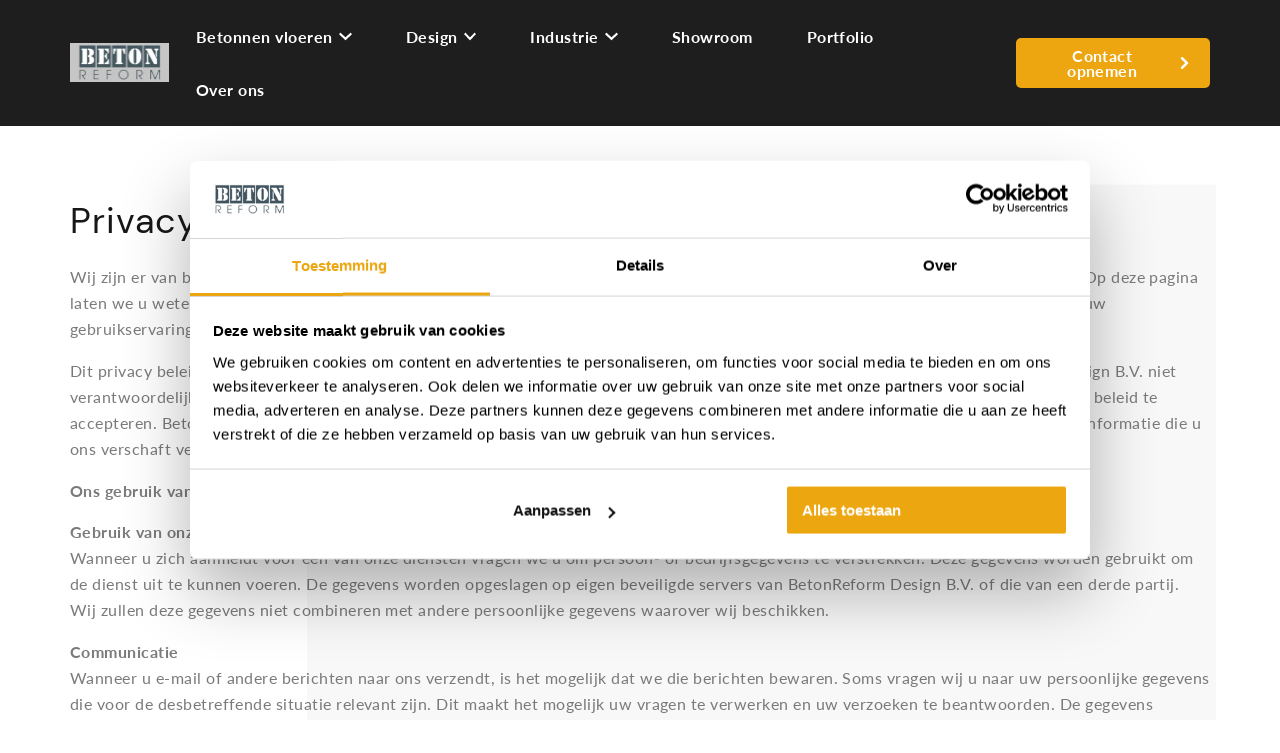

--- FILE ---
content_type: text/html
request_url: https://www.betonreform.nl/privacy-policy/
body_size: 12797
content:
<!DOCTYPE html>
<html lang="nl-NL">
  <head>
    <meta charset="UTF-8">
    <meta name="viewport" content="width=device-width, initial-scale=1" />
    <link rel="preconnect" href="https://d2ftqzf4nsbvwq.cloudfront.net" crossorigin="anonymous"  />
    <link rel="dns-prefetch" href="//d2ftqzf4nsbvwq.cloudfront.net"  />
    <link rel="preconnect" href="https://www.betonreform.nl" />
    <style>html,body,div,span,applet,object,iframe,h1,h2,h3,h4,h5,h6,p,blockquote,pre,a,abbr,acronym,address,big,cite,code,del,dfn,em,img,ins,kbd,q,s,samp,small,strike,strong,sub,sup,tt,var,b,u,i,center,dl,dt,dd,ol,ul,li,fieldset,form,label,legend,table,caption,tbody,tfoot,thead,tr,th,td,article,aside,canvas,details,embed,figure,figcaption,footer,header,hgroup,menu,nav,output,ruby,section,summary,time,mark,audio,video{margin:0;padding:0;border:0;font-size:100%;vertical-align:baseline;}html,body{-webkit-font-smoothing:antialiased;-moz-osx-font-smoothing:grayscale;-webkit-text-size-adjust:100%;line-height:1;margin:0px !important;}body{max-width:100%;overflow-x:hidden;}article,aside,details,figcaption,figure,footer,header,hgroup,menu,nav,section{display:block;}ins{text-decoration:none;}p{-webkit-margin-before:0px;-webkit-margin-after:0px;-webkit-margin-start:0px;-webkit-margin-end:0px;}.body{position:relative;overflow:hidden;}ol,ul{list-style:none;}blockquote,q{quotes:none;}blockquote:before,blockquote:after,q:before,q:after{content:'';content:none;}table{border-collapse:collapse;border-spacing:0;}div,input,textarea,button,a{box-sizing:border-box;}strong,b,.strong,.bold{font-weight:700;}button,input{outline:none !important;}button{cursor:pointer;border:none;}a{text-decoration:none;color:inherit;}select{-webkit-appearance:none;-moz-appearance:none;text-indent:1px;text-overflow:'';}select::-ms-expand,input::-ms-clear{display:none;}textarea{overflow:auto;}.clear{clear:both;}img,video{max-width:100%;display:block;}img{height:auto;}select option{color:#000;background:#fff;}em{font-style:italic !important;}.loader-div{position:fixed;top:0;left:0;width:100%;height:100%;z-index:1000000000;box-sizing:border-box;display:none;}.loader-div img{height:auto !important;}.loader-bg{width:100%;height:100%;position:fixed;top:0;left:0;background:#fff;}body.loading-inline .loader-bg,body.loading-inline-self .loader-bg{background:rgba(255,255,255,0.5);}.loader-div .loader{position:absolute;top:50%;left:50%;border-radius:100%;border:2px solid #000;border-left-color:transparent !important;height:36px;width:36px;margin-left:-18px;margin-top:-18px;background:0 0 !important;box-sizing:border-box;}body.loader-page.loading .loader-div .loader,body.loading-inline .loader-div .loader,body.loading-inline-self .loader-div .loader{animation:rotateloader 500ms 0s linear infinite;}body.loader-page.loading .loader-div,body.loader-page.loading-inline .loader-div,body.loading-inline-self .loader-div{display:block !important;}body.loader-page.loading .body,body.loader-page.loading-inline .body,body.loading-inline-self .body{overflow:hidden !important;}@keyframes rotateloader{0%{transform:rotate(0)}50%{transform:rotate(180deg)}100%{transform:rotate(360deg)}}.loader-align-left{left:1rem;}.loader-align-center{left:50%;}.loader-align-right{left:auto !important;right:1rem;}.loader-valign-top{top:1rem;}.loader-valign-center{top:50%;}.loader-valign-bottom{top:auto !important;bottom:1rem;}.loader-align-center.loader-valign-top,.loader-align-center.loader-valign-bottom{transform:translate(-50%,0);}.loader-align-center.loader-valign-center{transform:translate(-50%,-50%);}.loader-variant-1{position:fixed;}.loader-variant-1-in{border-radius:100%;border:2px solid #000;height:36px;width:36px;background:0 0 !important;box-sizing:border-box;}body.loading .loader-variant-1-in,body.loading-inline .loader-variant-1-in,body.loading-inline-self .loader-variant-1-in{animation:rotateloader 500ms 0s linear infinite;}.loader-variant-2{position:fixed;width:80px;height:80px;}.loader-variant-2-in div{display:block;position:absolute;width:64px;height:64px;margin:8px;border:8px solid #fff;border-radius:50%;border-color:#fff transparent transparent transparent;}body.loading .loader-variant-2-in div,body.loading-inline .loader-variant-2-in div,body.loading-inline-self .loader-variant-2-in div{animation:loaderVariant2 1.2s cubic-bezier(0.5,0,0.5,1) infinite;}.loader-variant-2-in div:nth-child(1){animation-delay:-0.45s;}.loader-variant-2-in div:nth-child(2){animation-delay:-0.3s;}.loader-variant-2-in div:nth-child(3){animation-delay:-0.15s;}@keyframes loaderVariant2{0%{transform:rotate(0deg);}100%{transform:rotate(360deg);}}.loader-variant-3{position:fixed;width:100px;height:auto;box-sizing:border-box;}.loader-variant-3 .loader-variant-3-in.loader-animation{opacity:0;transform:scale(1);}body.loading .loader-variant-3-in.loader-animation,body.loading-inline .loader-variant-3-in.loader-animation,body.loading-inline-self .loader-variant-3-in.loader-animation{animation:loaderVariant3 3000ms linear infinite;}@keyframes loaderVariant3{0%{opacity:1;transform:scale(1);}50%{opacity:0;transform:scale(0.75);}100%{opacity:1;transform:scale(1);}}@-ms-keyframes loaderVariant3{0%{opacity:1;transform:scale(1);}50%{opacity:0;transform:scale(0.75);}100%{opacity:1;transform:scale(1);}}@-webkit-keyframes loaderVariant3{0%{opacity:1;transform:scale(1);}50%{opacity:0;transform:scale(0.75);}100%{opacity:1;transform:scale(1);}}.cookie-notice{display:none;position:fixed;bottom:0;z-index:10000000000;border-top:1px solid #E9E9E9;width:100%;overflow-y:scroll;-webkit-overflow-scrolling:touch;max-height:50%;box-shadow:0 -1px 10px 0 rgba(0,0,0,.15);}.cookie-notice.cookie-notice-popup{max-height:100%;max-width:100%;overflow:hidden !important;box-shadow:none;background:rgba(0,0,0,0.3);left:0px;top:0px;border-top:0px;}.cookie-notice.cookie-notice-popup .cookie-notice-in{position:fixed;left:50%;top:50%;max-width:1031px !important;max-height:100%;overflow-y:auto;-webkit-overflow-scrolling:touch;transform:translate(-50%,-50%);width:100%;}.cookie-notice-bottom .form-check{display:inline-block;vertical-align:middle;margin-right:1rem;}.cookie-notice-bottom .column{vertical-align:middle;}.cookie-notice-bottom .button-in{margin-left:0px !important;margin-top:0.7rem !important;}@media screen and (max-width:768px){.cookie-notice.cookie-notice-popup .cookie-notice-in{left:5%;width:90%;transform:translate(0px,-50%);max-height:80%;}.cookie-notice-bottom .button{display:block;margin-left:0px !important;margin-right:0px !important;}}.loader-bg{background:#f8f8f8;}body.loading-inline .loader-bg,body.loading-inline-self .loader-bg{background:#f8f8f8;opacity:0.6;}.loader-id-0 .loader-variant-1-in{width:35px;height:35px;border-width:2px;border-top-color:transparent !important;border-left-color:#eda60f !important;border-bottom-color:#eda60f !important;border-right-color:#eda60f !important;-webkit-animation-duration:800ms !important;-ms-animation-duration:800ms !important;animation-duration:800ms !important;}    </style>
    <link data-minify="1" rel="stylesheet" type="text/css" href="https://d2ftqzf4nsbvwq.cloudfront.net/wp-content/cache/www.betonreform.nl/min/1/wp-content/themes/bz-waas/assets/stylesheets/common/base.css?ver=1767960198" />
    <link rel="preload" as="font" type="font/woff2" href="https://d2ftqzf4nsbvwq.cloudfront.net/wp-content/themes/bz-waas/assets/fonts/dm-sans/dm-sans-300.woff2" crossorigin="anonymous">
    <link rel="preload" as="font" type="font/woff2" href="https://d2ftqzf4nsbvwq.cloudfront.net/wp-content/themes/bz-waas/assets/fonts/dm-sans/dm-sans-400.woff2" crossorigin="anonymous">
    <link rel="preload" as="font" type="font/woff2" href="https://d2ftqzf4nsbvwq.cloudfront.net/wp-content/themes/bz-waas/assets/fonts/dm-sans/dm-sans-500.woff2" crossorigin="anonymous">
    <link rel="preload" as="font" type="font/woff2" href="https://d2ftqzf4nsbvwq.cloudfront.net/wp-content/themes/bz-waas/assets/fonts/dm-sans/dm-sans-700.woff2" crossorigin="anonymous">
    <link rel="preload" as="font" type="font/woff2" href="https://d2ftqzf4nsbvwq.cloudfront.net/wp-content/themes/bz-waas/assets/fonts/lato/lato-300.woff2" crossorigin="anonymous">
    <link rel="preload" as="font" type="font/woff2" href="https://d2ftqzf4nsbvwq.cloudfront.net/wp-content/themes/bz-waas/assets/fonts/lato/lato-400.woff2" crossorigin="anonymous">
    <link rel="preload" as="font" type="font/woff2" href="https://d2ftqzf4nsbvwq.cloudfront.net/wp-content/themes/bz-waas/assets/fonts/lato/lato-500.woff2" crossorigin="anonymous">
    <link rel="preload" as="font" type="font/woff2" href="https://d2ftqzf4nsbvwq.cloudfront.net/wp-content/themes/bz-waas/assets/fonts/lato/lato-700.woff2" crossorigin="anonymous">
    <link data-minify="1" rel="stylesheet" type="text/css" href="https://d2ftqzf4nsbvwq.cloudfront.net/wp-content/cache/www.betonreform.nl/min/1/wp-content/uploads/www.betonreform.nl/assets/stylesheets/fonts.css?ver=1767960198" nowprocket />
    <link data-minify="1" rel="stylesheet" type="text/css" href="https://d2ftqzf4nsbvwq.cloudfront.net/wp-content/cache/www.betonreform.nl/min/1/wp-content/themes/bz-waas/assets/stylesheets/common/style.css?ver=1767960198" />
    <link data-minify="1" rel="stylesheet" type="text/css" href="https://d2ftqzf4nsbvwq.cloudfront.net/wp-content/cache/www.betonreform.nl/min/1/wp-content/themes/bz-waas/assets/stylesheets/common/responsive.css?ver=1767960198" />
    <link data-minify="1" rel="stylesheet" type="text/css" href="https://d2ftqzf4nsbvwq.cloudfront.net/wp-content/cache/www.betonreform.nl/min/1/wp-content/uploads/www.betonreform.nl/assets/stylesheets/theme.css?ver=1767960198" />
            <script id="Cookiebot" src="https://consent.cookiebot.com/uc.js" data-cbid="0c02721b-1c49-445a-8e4f-69518962af53" data-blockingmode="auto" type="text/javascript" nowprocket defer></script>
            <script nowprocket data-cookieconsent="ignore">
      //<![CDATA[
      function checkEsCookie(e) {
        var o = getEsCookie("es_cookie_preferences"), i = !1;
        if ("" != o) {
          var t = JSON.parse(o);
          void 0 !== t && void 0 !== t[e] && (i = t[e])
        }
        return i
      }
      function getEsCookie(e) {
        for (var o = e + "=", i = decodeURIComponent(document.cookie).split(";"), t = [], n = 0; n < i.length; n++)0 == i[n].trim().indexOf(o) && (t = i[n].trim().split("="));
        return t.length > 0 ? t[1] : ""
      }

      function setEsCookie(cname, cvalue, exdays) {
        var d = new Date();
        d.setTime(d.getTime() + (exdays * 24 * 60 * 60 * 1000));
        var expires = "expires=" + d.toUTCString();
        document.cookie = cname + "=" + cvalue + ";" + expires + ";path=/";
      }
      //]]>
    </script>


                <script async src="https://www.googletagmanager.com/gtag/js?id=UA-32463951-1" nowprocket></script>
            <script nowprocket>
                window.dataLayer = window.dataLayer || [];function gtag() {dataLayer.push(arguments);}gtag('js', new Date());gtag('config', 'UA-32463951-1');            </script>
                        <script nowprocket>(function (w, d, s, l, i) {w[l] = w[l] || [];w[l].push({'gtm.start': new Date().getTime(), event: 'gtm.js'});var f = d.getElementsByTagName(s)[0],j = d.createElement(s), dl = l != 'dataLayer' ? '&l=' + l : '';j.async = true;j.src ='https://www.googletagmanager.com/gtm.js?id=' + i + dl;f.parentNode.insertBefore(j, f);})(window, document, 'script', 'dataLayer', 'GTM-PG7ZX4S');</script>
                        <script nowprocket>
                                        !function(e,n,t,o,c,s,a){e.fbq||(c=e.fbq=function(){c.callMethod?c.callMethod.apply(c,arguments):c.queue.push(arguments)},e._fbq||(e._fbq=c),c.push=c,c.loaded=!0,c.version="2.0",c.queue=[],(s=n.createElement(t)).async=!0,s.src="https://connect.facebook.net/en_US/fbevents.js",(a=n.getElementsByTagName(t)[0]).parentNode.insertBefore(s,a))}(window,document,"script");
                    fbq('init', '198067297286217');fbq('track', 'PageView');                </script>
                <noscript><img height="1" width="1" style="display:none"
                               src="https://www.facebook.com/tr?id=198067297286217&ev=PageView&noscript=1"
                    /></noscript>
                    <script type="text/javascript" nowprocket data-cookieconsent="ignore">
                var templateDirectoryUrl = "https://www.betonreform.nl/wp-content/themes/bz-waas";


    </script>
    <meta name='robots' content='index, follow, max-image-preview:large, max-snippet:-1, max-video-preview:-1' />

	<!-- This site is optimized with the Yoast SEO plugin v25.1 - https://yoast.com/wordpress/plugins/seo/ -->
	<title>Privacy policy - BetonReform B.V.</title>
	<meta name="description" content="Privacy policy van BetonReform B.V. leest u hier. Heeft u vragen of opmerkingen? Neem dan contact met ons op!" />
	<link rel="canonical" href="https://www.betonreform.nl/privacy-policy/" />
	<meta property="og:locale" content="nl_NL" />
	<meta property="og:type" content="article" />
	<meta property="og:title" content="Privacy policy - BetonReform B.V." />
	<meta property="og:description" content="Privacy policy van BetonReform B.V. leest u hier. Heeft u vragen of opmerkingen? Neem dan contact met ons op!" />
	<meta property="og:url" content="https://www.betonreform.nl/privacy-policy/" />
	<meta property="og:site_name" content="BetonReform B.V." />
	<meta property="article:modified_time" content="2023-11-29T09:37:46+00:00" />
	<meta name="twitter:card" content="summary_large_image" />
	<script type="application/ld+json" class="yoast-schema-graph">{"@context":"https://schema.org","@graph":[{"@type":"WebPage","@id":"https://www.betonreform.nl/privacy-policy/","url":"https://www.betonreform.nl/privacy-policy/","name":"Privacy policy - BetonReform B.V.","isPartOf":{"@id":"https://www.betonreform.nl/#website"},"datePublished":"2020-10-02T10:00:28+00:00","dateModified":"2023-11-29T09:37:46+00:00","description":"Privacy policy van BetonReform B.V. leest u hier. Heeft u vragen of opmerkingen? Neem dan contact met ons op!","breadcrumb":{"@id":"https://www.betonreform.nl/privacy-policy/#breadcrumb"},"inLanguage":"nl-NL","potentialAction":[{"@type":"ReadAction","target":["https://www.betonreform.nl/privacy-policy/"]}]},{"@type":"BreadcrumbList","@id":"https://www.betonreform.nl/privacy-policy/#breadcrumb","itemListElement":[{"@type":"ListItem","position":1,"name":"Home","item":"https://www.betonreform.nl/"},{"@type":"ListItem","position":2,"name":"Privacy policy"}]},{"@type":"WebSite","@id":"https://www.betonreform.nl/#website","url":"https://www.betonreform.nl/","name":"BetonReform B.V.","description":"","potentialAction":[{"@type":"SearchAction","target":{"@type":"EntryPoint","urlTemplate":"https://www.betonreform.nl/?s={search_term_string}"},"query-input":{"@type":"PropertyValueSpecification","valueRequired":true,"valueName":"search_term_string"}}],"inLanguage":"nl-NL"}]}</script>
	<!-- / Yoast SEO plugin. -->


<script type="text/javascript" src="https://d2ftqzf4nsbvwq.cloudfront.net/wp-includes/js/jquery/jquery.min.js?ver=3.7.1" data-cookieconsent="ignore" ></script>
<script type="text/javascript" src="https://d2ftqzf4nsbvwq.cloudfront.net/wp-includes/js/jquery/jquery-migrate.min.js?ver=3.4.1" data-cookieconsent="ignore" ></script>
<script type="text/javascript" id="jquery-js-after" data-cookieconsent="ignore">
/* <![CDATA[ */
var $=jQuery;
/* ]]> */
</script>
<link rel="https://api.w.org/" href="https://www.betonreform.nl/wp-json/" /><link rel="alternate" title="JSON" type="application/json" href="https://www.betonreform.nl/wp-json/wp/v2/pages/1729" /><link rel="apple-touch-icon" sizes="57x57" href="https://d2ftqzf4nsbvwq.cloudfront.net/wp-content/uploads/www.betonreform.nl/2026/01/favicon-betonreform-favicon-57x57.png">
<link rel="apple-touch-icon-precomposed" sizes="57x57" href="https://d2ftqzf4nsbvwq.cloudfront.net/wp-content/uploads/www.betonreform.nl/2026/01/favicon-betonreform-favicon-57x57.png">
<link rel="apple-touch-icon" sizes="60x60" href="https://d2ftqzf4nsbvwq.cloudfront.net/wp-content/uploads/www.betonreform.nl/2026/01/favicon-betonreform-favicon-60x60.png">
<link rel="apple-touch-icon-precomposed" sizes="60x60" href="https://d2ftqzf4nsbvwq.cloudfront.net/wp-content/uploads/www.betonreform.nl/2026/01/favicon-betonreform-favicon-60x60.png">
<link rel="apple-touch-icon" sizes="64x64" href="https://d2ftqzf4nsbvwq.cloudfront.net/wp-content/uploads/www.betonreform.nl/2026/01/favicon-betonreform-favicon-64x64.png">
<link rel="apple-touch-icon-precomposed" sizes="64x64" href="https://d2ftqzf4nsbvwq.cloudfront.net/wp-content/uploads/www.betonreform.nl/2026/01/favicon-betonreform-favicon-64x64.png">
<link rel="apple-touch-icon" sizes="72x72" href="https://d2ftqzf4nsbvwq.cloudfront.net/wp-content/uploads/www.betonreform.nl/2026/01/favicon-betonreform-favicon-72x72.png">
<link rel="apple-touch-icon-precomposed" sizes="72x72" href="https://d2ftqzf4nsbvwq.cloudfront.net/wp-content/uploads/www.betonreform.nl/2026/01/favicon-betonreform-favicon-72x72.png">
<link rel="apple-touch-icon" sizes="76x76" href="https://d2ftqzf4nsbvwq.cloudfront.net/wp-content/uploads/www.betonreform.nl/2026/01/favicon-betonreform-favicon-76x76.png">
<link rel="apple-touch-icon-precomposed" sizes="76x76" href="https://d2ftqzf4nsbvwq.cloudfront.net/wp-content/uploads/www.betonreform.nl/2026/01/favicon-betonreform-favicon-76x76.png">
<link rel="apple-touch-icon" sizes="114x114" href="https://d2ftqzf4nsbvwq.cloudfront.net/wp-content/uploads/www.betonreform.nl/2026/01/favicon-betonreform-favicon-114x114.png">
<link rel="apple-touch-icon-precomposed" sizes="114x114" href="https://d2ftqzf4nsbvwq.cloudfront.net/wp-content/uploads/www.betonreform.nl/2026/01/favicon-betonreform-favicon-114x114.png">
<link rel="apple-touch-icon" sizes="120x120" href="https://d2ftqzf4nsbvwq.cloudfront.net/wp-content/uploads/www.betonreform.nl/2026/01/favicon-betonreform-favicon-120x120.png">
<link rel="apple-touch-icon-precomposed" sizes="120x120" href="https://d2ftqzf4nsbvwq.cloudfront.net/wp-content/uploads/www.betonreform.nl/2026/01/favicon-betonreform-favicon-120x120.png">
<link rel="apple-touch-icon" sizes="144x144" href="https://d2ftqzf4nsbvwq.cloudfront.net/wp-content/uploads/www.betonreform.nl/2026/01/favicon-betonreform-favicon-144x144.png">
<link rel="apple-touch-icon-precomposed" sizes="144x144" href="https://d2ftqzf4nsbvwq.cloudfront.net/wp-content/uploads/www.betonreform.nl/2026/01/favicon-betonreform-favicon-144x144.png">
<link rel="apple-touch-icon" sizes="152x152" href="https://d2ftqzf4nsbvwq.cloudfront.net/wp-content/uploads/www.betonreform.nl/2026/01/favicon-betonreform-favicon-152x152.png">
<link rel="apple-touch-icon-precomposed" sizes="152x152" href="https://d2ftqzf4nsbvwq.cloudfront.net/wp-content/uploads/www.betonreform.nl/2026/01/favicon-betonreform-favicon-152x152.png">
<link rel="apple-touch-icon" sizes="180x180" href="https://d2ftqzf4nsbvwq.cloudfront.net/wp-content/uploads/www.betonreform.nl/2026/01/favicon-betonreform-favicon-180x180.png">
<link rel="apple-touch-icon-precomposed" sizes="180x180" href="https://d2ftqzf4nsbvwq.cloudfront.net/wp-content/uploads/www.betonreform.nl/2026/01/favicon-betonreform-favicon-180x180.png">
<link rel="apple-touch-icon" href="https://d2ftqzf4nsbvwq.cloudfront.net/wp-content/uploads/www.betonreform.nl/2023/05/favicon-betonreform.png">
<link rel="apple-touch-icon-precomposed" href="https://d2ftqzf4nsbvwq.cloudfront.net/wp-content/uploads/www.betonreform.nl/2023/05/favicon-betonreform.png">
<link rel="shortcut icon" href="https://d2ftqzf4nsbvwq.cloudfront.net/wp-content/uploads/www.betonreform.nl/2023/05/favicon-betonreform.png">
<link rel="icon" href="https://d2ftqzf4nsbvwq.cloudfront.net/wp-content/uploads/www.betonreform.nl/2023/05/favicon-betonreform.png">
<script data-minify="1" type="text/javascript"  src="https://d2ftqzf4nsbvwq.cloudfront.net/wp-content/cache/www.betonreform.nl/min/1/wp-content/themes/bz-waas/assets/javascripts/custom-main.js?ver=1767960198" data-cookieconsent="ignore" data-rocket-defer defer></script><script data-minify="1" type="text/javascript"  src="https://d2ftqzf4nsbvwq.cloudfront.net/wp-content/cache/www.betonreform.nl/min/1/wp-content/themes/bz-waas/assets/javascripts/parts/blocks/custom-header.js?ver=1767960198" data-cookieconsent="ignore" data-rocket-defer defer></script><script data-minify="1" type="text/javascript"  src="https://d2ftqzf4nsbvwq.cloudfront.net/wp-content/cache/www.betonreform.nl/min/1/wp-content/themes/bz-waas/assets/javascripts/parts/functions/custom-form.js?ver=1767960199" data-cookieconsent="ignore" data-rocket-defer defer></script>    <meta name="generator" content="WP Rocket 3.18.3" data-wpr-features="wpr_defer_js wpr_minify_js wpr_minify_css wpr_cdn wpr_desktop" /></head>
    <body class="loading loader-page ">
    	            <noscript>
                <iframe src="https://www.googletagmanager.com/ns.html?id=GTM-PG7ZX4S" height="0" width="0" style="display:none;visibility:hidden"></iframe>
            </noscript>

                <div class="loader-div">
    <div class="loader-bg"></div>
                    <div class="loader-variant-1 loader-id-0 loader-align-center loader-valign-center">
                    <div class="loader-variant-1-in"></div>
                </div>
                            </div>
        
        
   		<div class="body" data-es-animation-mobile-hide-all="true">
			
	        <div class="content">
            
<header class="header-2154 " data-toggle-width="1024">

        <div class="header-rows">
        
                <div class="header-row sticky toggle-hide  mobile-hide">
                    <div class="header-row-in sticky-in">
                        <div class="container container-7">
                            <div class="wrapper wrapper-1">
                                <div class="columns first-col-space last-col-space" data-columns="3">

                                                                            <div class="column column-1 text-left">
                                            <div class="column-in">
                                                <div class="component-group  component-group-2 component-group-flexible "><div class="component-header component-header-image  ">
    <div class="component ">
        <div class="image">
            <a href="https://www.betonreform.nl/" target="">            <img src="https://d2ftqzf4nsbvwq.cloudfront.net/wp-content/uploads/www.betonreform.nl/2019/10/logo-BetonReform.png" width="100" height="39"  alt="Logo Betonreform" title="Logo Betonreform"/>
            </a>        </div>
    </div>
</div></div>                                            </div>
                                        </div>
                                                                                <div class="column column-2 text-right">
                                            <div class="column-in">
                                                <div class="component-group  component-group-2 component-group-flexible "><div class="component-header component-header-nav  ">

    <div class="nav text-2 clr-white-1 fw-700 bg-secondary-1 mb-0" >

                        <div class="nav-item bg-hover-none clr-hover-primary-2">
                    <a class="bg-hover-none clr-hover-primary-2  has-submenu" href="https://www.betonreform.nl/betonnen-vloeren/" target="_self">Betonnen vloeren<span class="toggle-nav"><svg class="waas-icon icon-arrow-down " version="1.1" xmlns="http://www.w3.org/2000/svg"  viewBox="0 0 32 32">
<path  fill="currentColor" d="M3.744 6.384l12.256 11.936 12.256-11.936 3.744 3.68-16 15.552-16-15.552z"></path>
</svg>
<svg class="waas-icon icon-arrow-right " version="1.1" xmlns="http://www.w3.org/2000/svg"  viewBox="0 0 32 32">
<path  fill="currentColor" d="M6.378 3.772l11.924 12.212-11.924 12.244 3.708 3.772 15.536-16.016-15.536-15.984z"></path>
</svg>
<span></a>                            <div class="nav-item-sub bg-secondary-1 clr-white-1 ">
                                                                        <a class="bg-hover-none clr-hover-primary-2" href="https://www.betonreform.nl/betonnen-vloeren/design-beton-reform-classic/" target="_self">
                                            Design Beton Reform Classic                                        </a>
                                                                                <a class="bg-hover-none clr-hover-primary-2" href="https://www.betonreform.nl/betonnen-vloeren/design-beton-reform-trend/" target="_self">
                                            Design Beton Reform Trend                                        </a>
                                                                    </div>
                                            </div>
                                <div class="nav-item bg-hover-none clr-hover-primary-2">
                    <a class="bg-hover-none clr-hover-primary-2  has-submenu" href="https://www.betonreform.nl/design/" target="_self">Design<span class="toggle-nav"><svg class="waas-icon icon-arrow-down " version="1.1" xmlns="http://www.w3.org/2000/svg"  viewBox="0 0 32 32">
<path  fill="currentColor" d="M3.744 6.384l12.256 11.936 12.256-11.936 3.744 3.68-16 15.552-16-15.552z"></path>
</svg>
<svg class="waas-icon icon-arrow-right " version="1.1" xmlns="http://www.w3.org/2000/svg"  viewBox="0 0 32 32">
<path  fill="currentColor" d="M6.378 3.772l11.924 12.212-11.924 12.244 3.708 3.772 15.536-16.016-15.536-15.984z"></path>
</svg>
<span></a>                            <div class="nav-item-sub bg-secondary-1 clr-white-1 ">
                                                                        <a class="bg-hover-none clr-hover-primary-2" href="https://www.betonreform.nl/design/betonterrassen/" target="_self">
                                            Betonterrassen                                        </a>
                                                                                <a class="bg-hover-none clr-hover-primary-2" href="https://www.betonreform.nl/design/beton-in-keuken/" target="_self">
                                            Beton in de keuken                                        </a>
                                                                                <a class="bg-hover-none clr-hover-primary-2" href="https://www.betonreform.nl/design/betonnen-kunstobjecten/" target="_self">
                                            Betonnen kunstobjecten                                        </a>
                                                                    </div>
                                            </div>
                                <div class="nav-item bg-hover-none clr-hover-primary-2">
                    <a class="bg-hover-none clr-hover-primary-2  has-submenu" href="https://www.betonreform.nl/industrie/" target="_self">Industrie<span class="toggle-nav"><svg class="waas-icon icon-arrow-down " version="1.1" xmlns="http://www.w3.org/2000/svg"  viewBox="0 0 32 32">
<path  fill="currentColor" d="M3.744 6.384l12.256 11.936 12.256-11.936 3.744 3.68-16 15.552-16-15.552z"></path>
</svg>
<svg class="waas-icon icon-arrow-right " version="1.1" xmlns="http://www.w3.org/2000/svg"  viewBox="0 0 32 32">
<path  fill="currentColor" d="M6.378 3.772l11.924 12.212-11.924 12.244 3.708 3.772 15.536-16.016-15.536-15.984z"></path>
</svg>
<span></a>                            <div class="nav-item-sub bg-secondary-1 clr-white-1 ">
                                                                        <a class="bg-hover-none clr-hover-primary-2" href="https://www.betonreform.nl/industrie/beton-storten/" target="_self">
                                            Beton storten                                        </a>
                                                                                <a class="bg-hover-none clr-hover-primary-2" href="https://www.betonreform.nl/industrie/beton-impregneren/" target="_self">
                                            Beton impregneren                                        </a>
                                                                                <a class="bg-hover-none clr-hover-primary-2" href="https://www.betonreform.nl/industrie/stofvrije-betonvloeren/" target="_self">
                                            Stofvrije betonvloeren                                        </a>
                                                                                <a class="bg-hover-none clr-hover-primary-2" href="https://www.betonreform.nl/industrie/betonreparatie-en-betoncorrectie/" target="_self">
                                            Betonreparatie en betoncorrectie                                        </a>
                                                                                <a class="bg-hover-none clr-hover-primary-2" href="https://www.betonreform.nl/industrie/betonbescherming/" target="_self">
                                            Betonbescherming                                        </a>
                                                                    </div>
                                            </div>
                                <div class="nav-item bg-hover-none clr-hover-primary-2">
                    <a class="bg-hover-none clr-hover-primary-2  " href="https://www.betonreform.nl/showroom/" target="_self">Showroom</a>                </div>
                                <div class="nav-item bg-hover-none clr-hover-primary-2">
                    <a class="bg-hover-none clr-hover-primary-2  " href="https://www.betonreform.nl/portfolio/" target="_self">Portfolio</a>                </div>
                                <div class="nav-item bg-hover-none clr-hover-primary-2">
                    <a class="bg-hover-none clr-hover-primary-2  " href="https://www.betonreform.nl/over-ons/" target="_self">Over ons</a>                </div>
                        <div class="clear"></div>
    </div>
</div>
</div>                                            </div>
                                        </div>
                                                                                <div class="column column-3 text-right">
                                            <div class="column-in">
                                                <div class="component-group  component-group-2 component-group-flexible ">    <div class="component-header component-header-buttons  ">
        <div class="button-group button-group-medium button">
            <div class="component mb-0 "><a href="https://www.betonreform.nl/contact/" class="button-new button-new-6123 hover-none">	
			<div class="button-hover hover-none"></div>
			<div class="button-new-in text-2 fw-700 clr-white-1 clr-hover-grey-1 text-center ">
				
				Contact opnemen
				<svg class="waas-icon icon-arrow-2-right button-icon-right" version="1.1" xmlns="http://www.w3.org/2000/svg" viewBox="0 0 32 32">
<path fill="currentColor" d="M12.041 0.88l12.426 12.976q0.88 0.88 0.88 2.144t-0.88 2.144l-12.426 12.976q-0.88 0.88-2.199 0.88t-2.199-0.88q-1.979-1.979 0-4.399l10.227-10.667-10.227-10.777q-1.979-2.419 0-4.399 0.88-0.88 2.254-0.88t2.144 0.88z"></path>
</svg>

			</div>
		</a></div>          </div>
    </div>
</div>                                            </div>
                                        </div>
                                        
                                </div>

                                <div class="clear"></div>
                            </div>
                        </div>

                        <div class="backgrounds "><div class="background op-100 background-horizontal-left background-vertical-top w-perc-100 h-perc-100 l-perc-0 t-perc-0 "><div class="background-in background-color bg-secondary-1"></div></div></div>                        

                    </div>
                </div>

                
                <div class="header-row sticky notoggle-hide  desktop-hide">
                    <div class="header-row-in sticky-in">
                        <div class="container container-7">
                            <div class="wrapper wrapper-1">
                                <div class="columns first-col-space last-col-space" data-columns="3">

                                                                            <div class="column column-1 text-left">
                                            <div class="column-in">
                                                <div class="component-group  component-group-2 component-group-flexible ">
<div class="component-header component-header-mobile-toggle">
    <div class="nav-toggle bg-none">
        <div class="nav-toggle-in">
            <div class="nav-toggle-in-content">
                <span class="bg-white-1"></span>
                <span class="bg-white-1"></span>
                <span class="bg-white-1"></span>
            </div>
        </div>
    </div>
</div>
</div>                                            </div>
                                        </div>
                                                                                <div class="column column-2 text-center">
                                            <div class="column-in">
                                                <div class="component-group  component-group-2 component-group-flexible "><div class="component-header component-header-image  ">
    <div class="component ">
        <div class="image">
            <a href="https://www.betonreform.nl/" target="">            <img src="https://d2ftqzf4nsbvwq.cloudfront.net/wp-content/uploads/www.betonreform.nl/2019/10/logo-BetonReform.png" width="100" height="39"  alt="Logo Betonreform" title="Logo Betonreform"/>
            </a>        </div>
    </div>
</div></div>                                            </div>
                                        </div>
                                                                                <div class="column column-3 text-right">
                                            <div class="column-in">
                                                <div class="component-group  component-group-2 component-group-flexible "><div class="component-header component-header-image  ">
    <div class="component ">
        <div class="image">
            <a href="https://www.betonreform.nl/contact/" target="">            <img src="https://d2ftqzf4nsbvwq.cloudfront.net/wp-content/uploads/www.betonreform.nl/2019/10/BetonReform-Contact.png" width="36" height="36"  alt="Betonreform Contact" title="Betonreform Contact"/>
            </a>        </div>
    </div>
</div></div>                                            </div>
                                        </div>
                                        
                                </div>

                                <div class="clear"></div>
                            </div>
                        </div>

                        <div class="backgrounds "><div class="background op-100 background-horizontal-left background-vertical-top w-perc-100 h-perc-100 l-perc-0 t-perc-0 "><div class="background-in background-color bg-secondary-1"></div></div></div>                        

                    </div>
                </div>

                
                <div class="header-row in-mobile-nav  desktop-hide">
                    <div class="header-row-in">
                        <div class="container container-7">
                            <div class="wrapper wrapper-1">
                                <div class="columns first-col-space last-col-space" data-columns="1">

                                                                            <div class="column column-1 text-left">
                                            <div class="column-in">
                                                <div class="component-group  component-group-2 component-group-flexible "><div class="component-header component-header-image  ">
    <div class="component ">
        <div class="image">
            <a href="https://www.betonreform.nl/" target="">            <img src="https://d2ftqzf4nsbvwq.cloudfront.net/wp-content/uploads/www.betonreform.nl/2019/10/logo-BetonReform.png" width="100" height="39"  alt="Logo Betonreform" title="Logo Betonreform"/>
            </a>        </div>
    </div>
</div><div class="component-header component-header-nav  ">

    <div class="nav text-5 clr-white-1 fw-700 bg-secondary-1 mb-0" >

                        <div class="nav-item bg-hover-none clr-hover-primary-2">
                    <a class="bg-hover-none clr-hover-primary-2  has-submenu mobile-double mobile-arrow-width" href="https://www.betonreform.nl/betonnen-vloeren/" target="_self">Betonnen vloeren<span class="toggle-nav"><svg class="waas-icon icon-arrow-down " version="1.1" xmlns="http://www.w3.org/2000/svg"  viewBox="0 0 32 32">
<path  fill="currentColor" d="M3.744 6.384l12.256 11.936 12.256-11.936 3.744 3.68-16 15.552-16-15.552z"></path>
</svg>
<svg class="waas-icon icon-arrow-right " version="1.1" xmlns="http://www.w3.org/2000/svg"  viewBox="0 0 32 32">
<path  fill="currentColor" d="M6.378 3.772l11.924 12.212-11.924 12.244 3.708 3.772 15.536-16.016-15.536-15.984z"></path>
</svg>
<span></a>                            <div class="nav-item-sub bg-secondary-1 clr-white-1 ">
                                                                        <a class="bg-hover-none clr-hover-primary-2" href="https://www.betonreform.nl/betonnen-vloeren/design-beton-reform-classic/" target="_self">
                                            Design Beton Reform Classic                                        </a>
                                                                                <a class="bg-hover-none clr-hover-primary-2" href="https://www.betonreform.nl/betonnen-vloeren/design-beton-reform-trend/" target="_self">
                                            Design Beton Reform Trend                                        </a>
                                                                    </div>
                                            </div>
                                <div class="nav-item bg-hover-none clr-hover-primary-2">
                    <a class="bg-hover-none clr-hover-primary-2  has-submenu mobile-double mobile-arrow-width" href="https://www.betonreform.nl/design/" target="_self">Design<span class="toggle-nav"><svg class="waas-icon icon-arrow-down " version="1.1" xmlns="http://www.w3.org/2000/svg"  viewBox="0 0 32 32">
<path  fill="currentColor" d="M3.744 6.384l12.256 11.936 12.256-11.936 3.744 3.68-16 15.552-16-15.552z"></path>
</svg>
<svg class="waas-icon icon-arrow-right " version="1.1" xmlns="http://www.w3.org/2000/svg"  viewBox="0 0 32 32">
<path  fill="currentColor" d="M6.378 3.772l11.924 12.212-11.924 12.244 3.708 3.772 15.536-16.016-15.536-15.984z"></path>
</svg>
<span></a>                            <div class="nav-item-sub bg-secondary-1 clr-white-1 ">
                                                                        <a class="bg-hover-none clr-hover-primary-2" href="https://www.betonreform.nl/design/betonterrassen/" target="_self">
                                            Betonterrassen                                        </a>
                                                                                <a class="bg-hover-none clr-hover-primary-2" href="https://www.betonreform.nl/design/beton-in-keuken/" target="_self">
                                            Beton in de keuken                                        </a>
                                                                                <a class="bg-hover-none clr-hover-primary-2" href="https://www.betonreform.nl/design/betonnen-kunstobjecten/" target="_self">
                                            Betonnen kunstobjecten                                        </a>
                                                                    </div>
                                            </div>
                                <div class="nav-item bg-hover-none clr-hover-primary-2">
                    <a class="bg-hover-none clr-hover-primary-2  has-submenu mobile-double mobile-arrow-width" href="https://www.betonreform.nl/industrie/" target="_self">Industrie<span class="toggle-nav"><svg class="waas-icon icon-arrow-down " version="1.1" xmlns="http://www.w3.org/2000/svg"  viewBox="0 0 32 32">
<path  fill="currentColor" d="M3.744 6.384l12.256 11.936 12.256-11.936 3.744 3.68-16 15.552-16-15.552z"></path>
</svg>
<svg class="waas-icon icon-arrow-right " version="1.1" xmlns="http://www.w3.org/2000/svg"  viewBox="0 0 32 32">
<path  fill="currentColor" d="M6.378 3.772l11.924 12.212-11.924 12.244 3.708 3.772 15.536-16.016-15.536-15.984z"></path>
</svg>
<span></a>                            <div class="nav-item-sub bg-secondary-1 clr-white-1 ">
                                                                        <a class="bg-hover-none clr-hover-primary-2" href="https://www.betonreform.nl/industrie/beton-storten/" target="_self">
                                            Beton storten                                        </a>
                                                                                <a class="bg-hover-none clr-hover-primary-2" href="https://www.betonreform.nl/industrie/beton-impregneren/" target="_self">
                                            Beton impregneren                                        </a>
                                                                                <a class="bg-hover-none clr-hover-primary-2" href="https://www.betonreform.nl/industrie/stofvrije-betonvloeren/" target="_self">
                                            Stofvrije betonvloeren                                        </a>
                                                                                <a class="bg-hover-none clr-hover-primary-2" href="https://www.betonreform.nl/industrie/betonreparatie-en-betoncorrectie/" target="_self">
                                            Betonreparatie en betoncorrectie                                        </a>
                                                                                <a class="bg-hover-none clr-hover-primary-2" href="https://www.betonreform.nl/industrie/betonbescherming/" target="_self">
                                            Betonbescherming                                        </a>
                                                                    </div>
                                            </div>
                                <div class="nav-item bg-hover-none clr-hover-primary-2">
                    <a class="bg-hover-none clr-hover-primary-2  " href="https://www.betonreform.nl/showroom/" target="_self">Showroom</a>                </div>
                                <div class="nav-item bg-hover-none clr-hover-primary-2">
                    <a class="bg-hover-none clr-hover-primary-2  " href="https://www.betonreform.nl/portfolio/" target="_self">Portfolio</a>                </div>
                                <div class="nav-item bg-hover-none clr-hover-primary-2">
                    <a class="bg-hover-none clr-hover-primary-2  " href="https://www.betonreform.nl/over-ons/" target="_self">Over ons</a>                </div>
                        <div class="clear"></div>
    </div>
</div>
    <div class="component-header component-header-buttons  ">
        <div class="button-group button-group-medium button">
            <div class="component mb-0 "><a href="https://www.betonreform.nl/contact/" class="button-new button-new-7220 hover-none">	
			<div class="button-hover hover-none"></div>
			<div class="button-new-in text-5 fw-700 clr-white-1 clr-hover-grey-1 text-center ">
				
				Contact opnemen
				<svg class="waas-icon icon-arrow-2-right button-icon-right" version="1.1" xmlns="http://www.w3.org/2000/svg" viewBox="0 0 32 32">
<path fill="currentColor" d="M12.041 0.88l12.426 12.976q0.88 0.88 0.88 2.144t-0.88 2.144l-12.426 12.976q-0.88 0.88-2.199 0.88t-2.199-0.88q-1.979-1.979 0-4.399l10.227-10.667-10.227-10.777q-1.979-2.419 0-4.399 0.88-0.88 2.254-0.88t2.144 0.88z"></path>
</svg>

			</div>
		</a></div>          </div>
    </div>
</div>                                            </div>
                                        </div>
                                        
                                </div>

                                <div class="clear"></div>
                            </div>
                        </div>

                        <div class="backgrounds "><div class="background op-100 background-horizontal-left background-vertical-top w-perc-100 h-perc-100 l-perc-0 t-perc-0 "></div></div>                        

                    </div>
                </div>

                    </div>
	
	
	
    <div class="header-mobile-nav bg-secondary-1">
        <div class="header-mobile-nav-close">
            <div class="nav-toggle bg-none">
                <div class="nav-toggle-in">
                    <div class="nav-toggle-in-content">
                        <span class="bg-white-1"></span>
                        <span class="bg-white-1"></span>
                        <span class="bg-white-1"></span>
                    </div>
                </div>
            </div>
        </div>

        <div class="header-mobile-nav-in">
            <!-- PLACEHOLDER MOBILE -->
        </div>
    </div>

</header>

<script type="text/javascript" nowprocket data-cookieconsent="ignore">
    jQuery(window).trigger('headerLoaded');
</script>
	        <div class="bricks">                
	<div class="brick brick-content-1 "   >
		<div class="container container-4"  >
			<div class="wrapper wrapper-1">
				<div class="brick-in">
					<div class="content-rows">
													<div class="content-row "  data-columns-break="768"  >
																	<div class="column content-column  " >
										<div>

																																<div class="box-out">
																								<div class="box  box-none box-ign-none  box-overflow-visible"  >
																													<div class="box-backgrounds">
																<div class="background box-bg "   >
																	<div class="background-in">
																																						<div class="background op-100 bg-none"></div>
																																					</div>
																</div>
																															</div>


														<div class="box-in" >
															<div class="box-content " >
																<div class="component-group  component-group-1 component-group-flexible "><div class="component mb-20  "><h1 class="title title-3 fw-400 clr-black-1 text-left" data-es-animation="fadeTop" data-es-animation-delay="0" data-es-animation-strength="50" data-es-animation-speed="2000">Privacy policy</h1></div><div class="component mb-0  "><div class="text text-2 fw-400 clr-grey-1 text-left" data-es-animation="fade" data-es-animation-delay="0" data-es-animation-strength="50" data-es-animation-speed="2000"><p>Wij zijn er van bewust dat u vertrouwen stelt in ons. Wij zien het dan ook als onze verantwoordelijkheid om uw privacy te beschermen. Op deze pagina laten we u weten welke gegevens we verzamelen als u onze website gebruikt, waarom we deze gegevens verzamelen en hoe we hiermee uw gebruikservaring verbeteren. Zo snapt u precies hoe wij werken.</p>
<p>Dit privacy beleid is van toepassing op de diensten van BetonReform Design B.V.. U dient zich ervan bewust te zijn dat BetonReform Design B.V. niet verantwoordelijk is voor het privacy beleid van andere sites en bronnen. Door gebruik te maken van deze website geeft u aan het privacy beleid te accepteren. BetonReform Design B.V. respecteert de privacy van alle gebruikers van haar site en draagt er zorg voor dat de persoonlijke informatie die u ons verschaft vertrouwelijk wordt behandeld.</p>
<p><strong>Ons gebruik van verzamelde gegevens</strong></p>
<p><strong>Gebruik van onze diensten<br />
</strong>Wanneer u zich aanmeldt voor een van onze diensten vragen we u om persoon- of bedrijfsgegevens te verstrekken. Deze gegevens worden gebruikt om de dienst uit te kunnen voeren. De gegevens worden opgeslagen op eigen beveiligde servers van BetonReform Design B.V. of die van een derde partij. Wij zullen deze gegevens niet combineren met andere persoonlijke gegevens waarover wij beschikken.<strong><br />
</strong></p>
<p><strong>Communicatie</strong><br />
Wanneer u e-mail of andere berichten naar ons verzendt, is het mogelijk dat we die berichten bewaren. Soms vragen wij u naar uw persoonlijke gegevens die voor de desbetreffende situatie relevant zijn. Dit maakt het mogelijk uw vragen te verwerken en uw verzoeken te beantwoorden. De gegevens worden opgeslagen op eigen beveiligde servers van BetonReform Design B.V. of die van een derde partij. Wij zullen deze gegevens niet combineren met andere persoonlijke gegevens waarover wij beschikken.</p>
<p><strong>Cookies</strong><br />
Wij verzamelen gegevens voor onderzoek om zo een beter inzicht te krijgen in onze klanten, zodat wij onze diensten hierop kunnen afstemmen. Deze website maakt gebruik van “cookies” (tekstbestandjes die op uw computer worden geplaatst) om de website te helpen analyseren hoe gebruikers de site gebruiken. De door het cookie gegenereerde informatie over uw gebruik van de website kan worden overgebracht naar eigen beveiligde servers van BetonReform Design B.V. of die van een derde partij. Wij gebruiken deze informatie om bij te houden hoe u de website gebruikt, om rapporten over de website-activiteit op te stellen en andere diensten aan te bieden met betrekking tot website-activiteit en internetgebruik.</p>
<p><strong>Doeleinden</strong><br />
We verzamelen of gebruiken geen informatie voor andere doeleinden dan de doeleinden die worden beschreven in dit privacy beleid tenzij we van tevoren uw toestemming hiervoor hebben verkregen.</p>
<p><strong>Derden</strong><br />
De informatie wordt niet met derden gedeeld. In enkele gevallen kan de informatie intern gedeeld worden. Onze werknemers zijn verplicht om de vertrouwelijkheid van uw gegevens te respecteren.</p>
<p><strong>Veranderingen</strong><br />
Deze privacyverklaring is afgestemd op het gebruik van en de mogelijkheden op deze site. Eventuele aanpassingen en/of veranderingen van deze site, kunnen leiden tot wijzigingen in deze privacyverklaring. Het is daarom raadzaam om regelmatig deze privacyverklaring te raadplegen.</p>
<p><strong>Cookies uitzetten</strong><br />
De meeste browsers zijn standaard ingesteld om cookies te accepteren, maar u kunt uw browser opnieuw instellen om alle cookies te weigeren of om aan te geven wanneer een cookie wordt verzonden. Het is echter mogelijk dat sommige functies en –services, op onze en andere websites, niet correct functioneren als cookies zijn uitgeschakeld in uw browser.</p>
</div></div></div>															</div>


																													</div>



													</div>
												</div>
												

										</div>
									</div>
																</div>
												</div>
				</div>
			</div>
		</div>

		<div class="backgrounds "><div class="background op-100 background-horizontal-left background-vertical-center mobile-hide w-perc-84 h-perc-91 l-perc-24 "><div class="background-in background-color bg-grey-4"></div></div><div class="background op-100 background-horizontal-left background-vertical-center w-perc-100 h-perc-100 l-perc-95 "><div class="background-in background-color bg-white-1"></div></div></div>	</div>

            <script type="text/javascript" nowprocket data-cookieconsent="ignore">
                jQuery(window).trigger('firstBrickLoaded');
            </script>
            </div><footer class="brick brick-footer-1">
        <div class="footer-rows">
        
                <div class="footer-row">

                    <div class="container container-2" >
                        <div class="wrapper wrapper-2">
                            <div class="footer-row-in">
                                <div class="columns" data-columns="2">

                                                                            <div class="column column-1 va-top ">
                                            <div class="column-in">
                                                <div class="component-group  component-group-1 component-group-flexible "><div class="component mb-0  "><h2 class="title title-3 fw-400 clr-white-1 text-center" data-es-animation="fadeTop" data-es-animation-delay="0" data-es-animation-strength="50" data-es-animation-speed="2000">MEER INFORMATIE?</h2></div></div>                                            </div>
                                        </div>
                                                                                <div class="column column-2 va-top ">
                                            <div class="column-in">
                                                <div class="component-group  component-group-1 component-group-flexible "><div class="component mb-10  "><div class="text text-3 fw-400 clr-white-1 text-left" data-es-animation="fade" data-es-animation-delay="0" data-es-animation-strength="50" data-es-animation-speed="2000"><p>Neem contact met ons op via het <a href="https://www.betonreform.nl/contact/">contactformulier</a> of u kunt bellen naar <a href="tel:0031345633009">0345 - 63 30 09.</a></p>
</div></div>        <div class="component mb-15  ">
            <div class="button-group button-group-left" >
                <div class="component mb-0 "><a href="https://www.betonreform.nl/contact/" class="button-new button-new-6146 hover-none">	
			<div class="button-hover hover-none"></div>
			<div class="button-new-in text-2 fw-700 clr-white-1 clr-hover-white-1 text-center ">
				
				Neem contact met ons op
				<svg class="waas-icon icon-arrow-2-right button-icon-right" version="1.1" xmlns="http://www.w3.org/2000/svg" viewBox="0 0 32 32">
<path fill="currentColor" d="M12.041 0.88l12.426 12.976q0.88 0.88 0.88 2.144t-0.88 2.144l-12.426 12.976q-0.88 0.88-2.199 0.88t-2.199-0.88q-1.979-1.979 0-4.399l10.227-10.667-10.227-10.777q-1.979-2.419 0-4.399 0.88-0.88 2.254-0.88t2.144 0.88z"></path>
</svg>

			</div>
		</a></div>            </div>
        </div>
        </div>                                            </div>
                                        </div>
                                                                        </div>


                            </div>
                            <div class="clear"></div>
                        </div>

                    </div>
                    <div class="backgrounds "><div class="background op-100 background-horizontal-left background-vertical-bottom w-perc-100 h-perc-100 l-perc-0 b-perc-0 "><div class="background-in background-color bg-secondary-1"></div></div><div class="background op-100 background-horizontal-center background-vertical-center w-perc-100 h-perc-100 "><div class="background-in background-image" data-lazyload-src="https://d2ftqzf4nsbvwq.cloudfront.net/wp-content/uploads/www.betonreform.nl/2023/11/NL21-2_MARCO-VAN-VELDHUIZEN_EXTERIEUR-9142-HR-klein.jpg"></div><div class="background-overlay op-65 bg-black-1"></div></div></div>

                </div>

                
                <div class="footer-row">

                    <div class="container container-5 pb-15" >
                        <div class="wrapper wrapper-3">
                            <div class="footer-row-in">
                                <div class="columns" data-columns="2">

                                                                            <div class="column column-1 va-middle ">
                                            <div class="column-in">
                                                <div class="component-group  component-group-1 component-group-flexible "><div class="component mb-0  "  >
        <div class="image image-left" >
        	
        	        	
                            <img src="[data-uri]" data-lazyload-src="https://d2ftqzf4nsbvwq.cloudfront.net/wp-content/uploads/www.betonreform.nl/2019/10/betonreform-logo-footer.png" width="137" height="53" alt="BetonReform"  title="BetonReform"/>
            
                    </div>

    </div></div>                                            </div>
                                        </div>
                                                                                <div class="column column-2 va-middle ">
                                            <div class="column-in">
                                                <div class="component-group  component-group-1 component-group-flexible ">    <div class="component mb-0  tablet-hide mobile-hide">
        <div class="rest links-1">
            <div class="links links-right  links-type-inline links-reversed text-2 fw-700 clr-white-1">
                <div class="links-in">
                                                <a href="https://www.betonreform.nl/betonnen-vloeren/" target="" class="link">
                                <div class="link-text">
                                    Betonnen vloeren                                </div>
                            </a>
                                                        <a href="https://www.betonreform.nl/design/" target="" class="link">
                                <div class="link-text">
                                    Design                                </div>
                            </a>
                                                        <a href="https://www.betonreform.nl/industrie/" target="" class="link">
                                <div class="link-text">
                                    Industrie                                </div>
                            </a>
                                                        <a href="https://www.betonreform.nl/contact/" target="" class="link">
                                <div class="link-text">
                                    Contact                                </div>
                            </a>
                                            </div>
            </div>
        </div>
    </div>
        <div class="component mb-0  desktop-hide">
        <div class="rest links-1">
            <div class="links links-left  links-type-inline links-reversed text-2 fw-700 clr-white-1">
                <div class="links-in">
                                                <a href="https://www.betonreform.nl/betonnen-vloeren/" target="" class="link">
                                <div class="link-text">
                                    Betonnen vloeren                                </div>
                            </a>
                                                        <a href="https://www.betonreform.nl/design/" target="" class="link">
                                <div class="link-text">
                                    Design                                </div>
                            </a>
                                                        <a href="https://www.betonreform.nl/industrie/" target="" class="link">
                                <div class="link-text">
                                    Industrie                                </div>
                            </a>
                                                        <a href="https://www.betonreform.nl/contact/" target="" class="link">
                                <div class="link-text">
                                    Contact                                </div>
                            </a>
                                            </div>
            </div>
        </div>
    </div>
    </div>                                            </div>
                                        </div>
                                                                        </div>


                            </div>
                            <div class="clear"></div>
                        </div>

                    </div>
                    <div class="backgrounds "><div class="background op-100 background-horizontal-left background-vertical-top w-perc-100 h-perc-100 l-perc-0 t-perc-0 "><div class="background-in background-color bg-secondary-1"></div></div></div>

                </div>

                
                <div class="footer-row">

                    <div class="container container-7" >
                        <div class="wrapper wrapper-3">
                            <div class="footer-row-in">
                                <div class="columns" data-columns="1">

                                                                            <div class="column column-1 va-top ">
                                            <div class="column-in">
                                                <div class="component-group  component-group-1 component-group-flexible "><div class="component border-left mb-0  ">
    <div class="border bg-secondary-3 h-1 "></div>
</div>
</div>                                            </div>
                                        </div>
                                                                        </div>


                            </div>
                            <div class="clear"></div>
                        </div>

                    </div>
                    <div class="backgrounds "><div class="background op-100 background-horizontal-left background-vertical-top w-perc-100 h-perc-100 l-perc-0 t-perc-0 "><div class="background-in background-color bg-secondary-1"></div></div></div>

                </div>

                
                <div class="footer-row">

                    <div class="container container-7" >
                        <div class="wrapper wrapper-3">
                            <div class="footer-row-in">
                                <div class="columns" data-columns="2">

                                                                            <div class="column column-1 va-top ">
                                            <div class="column-in">
                                                <div class="component-group  component-group-1 component-group-flexible "><div class="component mb-10  "><div class="text text-2 fw-400 clr-white-1 text-left"><p><strong>Contactgegevens</strong><br />
BetonReform Industrie B.V.<br />
Appeldijk 24<br />
4161 BH Heukelum</p>
</div></div>    <div class="component mb-15  ">
        <div class="rest usps-1">
            <div class="usps usps-left usps-type-block text-2 fw-400 clr-grey-1 clr-highlight-grey-1">
                <div class="usps-in">
                                            <div class="usp">
                            <div class="usp-text">
                            	<div class="usp-image">
									<img src="[data-uri]" data-lazyload-src="https://d2ftqzf4nsbvwq.cloudfront.net/wp-content/uploads/www.betonreform.nl/2025/02/Contact-telefoon-betonreform.png" width="38" height="37" alt="Contact Telefoon Betonreform" title="Contact Telefoon Betonreform"/>
	                            </div>
                                <a href="tel:0031345633009">0345 - 63 30 09</a>                            </div>
                        </div>
                                                <div class="usp">
                            <div class="usp-text">
                            	<div class="usp-image">
									<img src="[data-uri]" data-lazyload-src="https://d2ftqzf4nsbvwq.cloudfront.net/wp-content/uploads/www.betonreform.nl/2025/02/Contact-mail-betonreform.png" width="35" height="28" alt="Contact Mail Betonreform" title="Contact Mail Betonreform"/>
	                            </div>
                                <a href="mailto:info@betonreform.nl">info@betonreform.nl</a>                            </div>
                        </div>
                                        </div>
            </div>
        </div>
    </div>
    <div class="component mb-0  ">
    <div class="rest socials-1">
        <div class="socials socials-follow socials-left clr-white-1">
            <div class="socials-in">
                                            <a rel="" class="clr-hover-primary-2" href="https://www.facebook.com/betonreform/" target="_blank">
                                <svg class="waas-icon icon-facebook " version="1.1" xmlns="http://www.w3.org/2000/svg"  viewBox="0 0 32 32">
<path  fill="currentColor" d="M24.31 0.207v5.138h-3.034q-1.759 0-2.207 0.655-0.621 0.724-0.621 2.103v3.621h5.655l-0.724 5.724h-4.931v14.552h-5.862v-14.552h-4.897v-5.724h4.897v-4.172q0-3.517 1.966-5.586 2.069-1.966 5.379-1.966 2.793 0 4.379 0.207z"></path>
</svg>
                                <span class="hidden">Volg ons op Facebook</span>

                            </a>
                                                        <a rel="" class="clr-hover-primary-2" href="https://www.instagram.com/betonreform/" target="_blank">
                                <svg class="waas-icon icon-instagram " version="1.1" xmlns="http://www.w3.org/2000/svg"  viewBox="0 0 32 32">
<path  fill="currentColor" d="M23.193 0h-14.386q-2.398 0-4.412 1.183t-3.165 3.165q-1.215 2.078-1.215 4.476v14.354q0 2.398 1.183 4.428t3.165 3.181q2.046 1.215 4.444 1.215h14.386q2.398 0 4.444-1.215 1.982-1.151 3.165-3.181t1.183-4.428v-14.354q0-2.398-1.215-4.476-1.151-1.982-3.165-3.165t-4.412-1.183zM29.171 23.177q0 1.63-0.799 3.005t-2.174 2.19-3.005 0.815h-14.386q-1.63 0-3.005-0.815t-2.174-2.19-0.799-3.005v-14.354q0-1.63 0.799-3.005t2.174-2.19 3.005-0.815h14.386q1.63 0 3.005 0.815t2.174 2.19 0.799 3.005v14.354zM16 7.768q-2.238 0-4.14 1.103t-3.005 2.989-1.103 4.124 1.103 4.14 3.005 3.005 4.14 1.103 4.14-1.103 3.005-3.005 1.103-4.14-1.103-4.124-3.005-2.989-4.14-1.103zM16 21.419q-1.471 0-2.701-0.735t-1.95-1.982-0.719-2.717 0.719-2.701 1.95-1.95 2.701-0.719 2.717 0.719 1.982 1.95 0.735 2.701-0.735 2.717-1.982 1.982-2.717 0.735zM24.631 5.371q-0.448 0-0.847 0.144t-0.655 0.432q-0.639 0.735-0.639 1.518t0.639 1.423q0.256 0.288 0.655 0.448t0.815 0.16 0.799-0.16 0.671-0.448q0.607-0.671 0.607-1.423t-0.607-1.518q-0.288-0.288-0.671-0.432t-0.767-0.144z"></path>
</svg>
                                <span class="hidden">Volg ons op Instagram</span>

                            </a>
                                                        <a rel="" class="clr-hover-primary-2" href="https://nl.pinterest.com/betonreform/" target="_blank">
                                <svg class="waas-icon icon-pinterest " version="1.1" xmlns="http://www.w3.org/2000/svg"  viewBox="0 0 32 32">
<path  fill="currentColor" d="M3.69 11.517q0-2.069 0.724-3.931t1.948-3.19 2.966-2.379 3.552-1.534 3.879-0.483q3.172 0 5.655 1.31 2.586 1.276 4.31 3.69 1.586 2.414 1.586 5.517 0 1.931-0.379 3.655-0.241 1.448-1.138 3.414-0.897 1.724-1.897 2.828-1.103 1.207-2.828 2.034-1.586 0.724-3.655 0.724-1.276 0-2.552-0.586-1.31-0.724-1.897-1.759-0.241 1.241-0.517 2.207-0.241 1.207-0.397 1.81t-0.431 1.362q-0.207 0.69-0.517 1.345l-0.621 1.207q-0.517 1.034-0.862 1.483l-1.207 1.69-0.276 0.069-0.138-0.138-0.103-1.138q-0.241-2.138-0.241-2.483 0-1.897 0.483-3.966 0.552-2.862 1.276-5.552 0.759-3.034 0.931-3.897-0.586-1.345-0.586-3.31 0-1.552 1.017-2.966t2.534-1.414q1.207 0 1.845 0.793t0.638 2q0 1.448-0.862 3.621-0.793 2.345-0.793 3.603t0.793 2.052q0.931 0.828 2.172 0.828 1 0 1.931-0.552 0.724-0.31 1.483-1.276 0.621-0.828 1.069-1.828 0.31-0.621 0.724-2l0.034-0.138q0.138-0.483 0.276-1.414l0.138-0.793q0.138-1.276 0.138-1.862 0-3.207-2.172-5.172-2.138-1.828-5.448-1.828-3.862 0-6.483 2.517-1.241 1.207-1.897 2.793t-0.655 3.448q0 0.966 0.276 1.69 0.138 0.483 0.448 1.138l0.034 0.069q0.103 0.172 0.276 0.483l0.31 0.552q0.207 0.345 0.207 0.448 0 0.448-0.345 1.414-0.172 0.448-0.31 0.672t-0.345 0.224l-0.069-0.034q-0.138-0.034-0.276-0.034-0.931-0.276-1.759-1.103-0.655-0.655-1.138-1.793-0.448-0.897-0.69-2.103-0.172-1.138-0.172-2.034z"></path>
</svg>
                                <span class="hidden">Volg ons op Pinterest</span>

                            </a>
                                        </div>
        </div>
    </div>
</div>

</div>                                            </div>
                                        </div>
                                                                                <div class="column column-2 va-top ">
                                            <div class="column-in">
                                                <div class="component-group  component-group-1 component-group-flexible "><div class="component mb-0  "><div class="text text-2 fw-400 clr-white-1 text-right"><p><strong>Openingstijden</strong><br />
Ma: 09.00 - 17.00<br />
Di: 09.00 - 17.00<br />
Wo: 09.00 - 17.00<br />
Do: 09.00 - 17.00<br />
Vrij: 09.00 - 17.00<br />
Za: gesloten<br />
Zo: gesloten</p>
</div></div></div>                                            </div>
                                        </div>
                                                                        </div>


                            </div>
                            <div class="clear"></div>
                        </div>

                    </div>
                    <div class="backgrounds "><div class="background op-100 background-horizontal-left background-vertical-top w-perc-100 h-perc-100 l-perc-0 t-perc-0 "><div class="background-in background-color bg-secondary-1"></div></div></div>

                </div>

                
                <div class="footer-row">

                    <div class="container container-7" >
                        <div class="wrapper wrapper-3">
                            <div class="footer-row-in">
                                <div class="columns" data-columns="1">

                                                                            <div class="column column-1 va-top ">
                                            <div class="column-in">
                                                <div class="component-group  component-group-1 component-group-flexible ">    <div class="component mb-30  tablet-hide mobile-hide">
        <div class="rest links-1">
            <div class="links links-center  links-type-inline links-reversed text-2 fw-400 clr-grey-2">
                <div class="links-in">
                                                <a href="https://www.betonreform.nl/privacy-policy/" target="" class="link">
                                <div class="link-text">
                                    Privacy policy                                </div>
                            </a>
                                                        <a href="https://www.betonreform.nl/cookieverklaring/" target="" class="link">
                                <div class="link-text">
                                    Cookieverklaring                                </div>
                            </a>
                                            </div>
            </div>
        </div>
    </div>
        <div class="component mb-30  desktop-hide">
        <div class="rest links-1">
            <div class="links links-left  links-type-inline links-reversed text-2 fw-400 clr-grey-2">
                <div class="links-in">
                                                <a href="https://www.betonreform.nl/privacy-policy/" target="" class="link">
                                <div class="link-text">
                                    Privacy policy                                </div>
                            </a>
                                                        <a href="https://www.betonreform.nl/cookieverklaring/" target="" class="link">
                                <div class="link-text">
                                    Cookieverklaring                                </div>
                            </a>
                                            </div>
            </div>
        </div>
    </div>
    <div class="component mb-0  "><div class="text text-2 fw-700 clr-grey-2 text-center"><p>© 2026 | BetonReform</p>
</div></div></div>                                            </div>
                                        </div>
                                                                        </div>


                            </div>
                            <div class="clear"></div>
                        </div>

                    </div>
                    <div class="backgrounds "><div class="background op-100 background-horizontal-left background-vertical-top w-perc-100 h-perc-100 l-perc-0 t-perc-0 "><div class="background-in background-color bg-secondary-1"></div></div></div>

                </div>

                    </div>
    

</footer>
</div></div>

<div class="sidebars">
    
    <div class="sidebar sidebar-right sidebar-large" data-sidebar="button-content">
        <div class="sidebar-close clr-white-1 bg-secondary-2">
            <svg class="waas-icon icon-cross " version="1.1" xmlns="http://www.w3.org/2000/svg"  viewBox="0 0 32 32">
<path  fill="currentColor" d="M31.982 2.622q0 1.24-0.744 1.878l-11.446 11.482 11.446 11.517q0.744 0.744 0.744 1.843 0 1.24-0.744 1.878-0.673 0.78-1.843 0.78t-1.985-0.709l-11.411-11.482-11.411 11.482q-0.815 0.709-1.984 0.709t-1.843-0.78q-0.744-0.638-0.744-1.878 0-1.099 0.744-1.843l11.446-11.517-11.446-11.482q-0.744-0.744-0.744-1.914t0.744-1.807q0.673-0.78 1.843-0.78t1.985 0.709l11.411 11.482 11.411-11.482q0.815-0.709 1.985-0.709t1.843 0.78q0.744 0.638 0.744 1.843z"></path>
</svg>
        </div>
        <div class="sidebar-in bg-white-1">
            <div class="box box-1">
                <div class="sidebar-content"></div>
            </div>
        </div>
    </div>


    <div class="sidebar sidebar-left sidebar-small" data-sidebar="posts-filter">
        <div class="sidebar-close bg-none clr-white-1">
            <svg class="waas-icon icon-cross " version="1.1" xmlns="http://www.w3.org/2000/svg"  viewBox="0 0 32 32">
<path  fill="currentColor" d="M31.982 2.622q0 1.24-0.744 1.878l-11.446 11.482 11.446 11.517q0.744 0.744 0.744 1.843 0 1.24-0.744 1.878-0.673 0.78-1.843 0.78t-1.985-0.709l-11.411-11.482-11.411 11.482q-0.815 0.709-1.984 0.709t-1.843-0.78q-0.744-0.638-0.744-1.878 0-1.099 0.744-1.843l11.446-11.517-11.446-11.482q-0.744-0.744-0.744-1.914t0.744-1.807q0.673-0.78 1.843-0.78t1.985 0.709l11.411 11.482 11.411-11.482q0.815-0.709 1.985-0.709t1.843 0.78q0.744 0.638 0.744 1.843z"></path>
</svg>
        </div>
        <div class="sidebar-in bg-secondary-1">
        	<div class="box box-1">
        		<div class="sidebar-content"></div>
        	</div>
        </div>
   	</div>

   	<div class="sidebar sidebar-left sidebar-small" data-sidebar="products-filter">
        <div class="sidebar-close bg-none clr-white-1">
            <svg class="waas-icon icon-cross " version="1.1" xmlns="http://www.w3.org/2000/svg"  viewBox="0 0 32 32">
<path  fill="currentColor" d="M31.982 2.622q0 1.24-0.744 1.878l-11.446 11.482 11.446 11.517q0.744 0.744 0.744 1.843 0 1.24-0.744 1.878-0.673 0.78-1.843 0.78t-1.985-0.709l-11.411-11.482-11.411 11.482q-0.815 0.709-1.984 0.709t-1.843-0.78q-0.744-0.638-0.744-1.878 0-1.099 0.744-1.843l11.446-11.517-11.446-11.482q-0.744-0.744-0.744-1.914t0.744-1.807q0.673-0.78 1.843-0.78t1.985 0.709l11.411 11.482 11.411-11.482q0.815-0.709 1.985-0.709t1.843 0.78q0.744 0.638 0.744 1.843z"></path>
</svg>
        </div>
        <div class="sidebar-in bg-white-1">
        	<div class="box box-1">
        		<div class="sidebar-content"></div>
        	</div>
        </div>
   	</div>


   	<div class="sidebar sidebar-left sidebar-small" data-sidebar="info">
        <div class="sidebar-close bg-none clr-white-1">
            <svg class="waas-icon icon-cross " version="1.1" xmlns="http://www.w3.org/2000/svg"  viewBox="0 0 32 32">
<path  fill="currentColor" d="M31.982 2.622q0 1.24-0.744 1.878l-11.446 11.482 11.446 11.517q0.744 0.744 0.744 1.843 0 1.24-0.744 1.878-0.673 0.78-1.843 0.78t-1.985-0.709l-11.411-11.482-11.411 11.482q-0.815 0.709-1.984 0.709t-1.843-0.78q-0.744-0.638-0.744-1.878 0-1.099 0.744-1.843l11.446-11.517-11.446-11.482q-0.744-0.744-0.744-1.914t0.744-1.807q0.673-0.78 1.843-0.78t1.985 0.709l11.411 11.482 11.411-11.482q0.815-0.709 1.985-0.709t1.843 0.78q0.744 0.638 0.744 1.843z"></path>
</svg>
        </div>
        <div class="sidebar-in bg-white-1">
        	<div class="box box-1">
        		<div class="sidebar-content"></div>
        	</div>
        </div>
   	</div>

   	<div class="sidebar sidebar-right sidebar-medium" data-sidebar="products-option">
        <div class="sidebar-close bg-none clr-white-1">
            <svg class="waas-icon icon-cross " version="1.1" xmlns="http://www.w3.org/2000/svg"  viewBox="0 0 32 32">
<path  fill="currentColor" d="M31.982 2.622q0 1.24-0.744 1.878l-11.446 11.482 11.446 11.517q0.744 0.744 0.744 1.843 0 1.24-0.744 1.878-0.673 0.78-1.843 0.78t-1.985-0.709l-11.411-11.482-11.411 11.482q-0.815 0.709-1.984 0.709t-1.843-0.78q-0.744-0.638-0.744-1.878 0-1.099 0.744-1.843l11.446-11.517-11.446-11.482q-0.744-0.744-0.744-1.914t0.744-1.807q0.673-0.78 1.843-0.78t1.985 0.709l11.411 11.482 11.411-11.482q0.815-0.709 1.985-0.709t1.843 0.78q0.744 0.638 0.744 1.843z"></path>
</svg>
        </div>
        <div class="sidebar-in bg-white-1">
        	<div class="box box-1">
        		<div class="sidebar-content"></div>
        	</div>
        </div>
   	</div>

    


</div>

<div class="notifications">
    <div class="notifications-templates">
        <div class="notification-notice">
            <div class="notification bg-grey-4 text-1 clr-grey-2 fw-700"></div>
        </div>

        <div class="notification-error">
            <div class="notification bg-red-1 text-1 clr-white-1 fw-700"></div>
        </div>

        <div class="notification-success">
            <div class="notification bg-green-1 text-1 clr-white-1 fw-700"></div>
        </div>

    </div>
    <div class="notifications-ticker notifications-ticker-right notifications-ticker-top" data-notifications-close="5000" data-notifications-effect="fade" data-notifications-duration="2000"></div>
</div><script type="application/ld+json">{"@context":"http:\/\/schema.org","@type":"Organization","url":"https:\/\/www.betonreform.nl","name":"BetonReform B.V.","address":{"@type":"PostalAddress","addressRegion":"Heukelum","postalCode":"4161 BH","streetAddress":"Appeldijk 24"},"contactPoint":{"@type":"ContactPoint","email":"info@betonreform.nl","telephone":"03 45 - 63 30 09"}}</script><script data-minify="1" type="text/javascript" src="https://d2ftqzf4nsbvwq.cloudfront.net/wp-content/cache/www.betonreform.nl/min/1/wp-content/themes/bz-waas/assets/javascripts/parts/packages/custom-webshop-middle.js?ver=1767960199" nowprocket data-cookieconsent="ignore" data-rocket-defer defer></script><script type="speculationrules" data-cookieconsent="ignore">
{"prefetch":[{"source":"document","where":{"and":[{"href_matches":"\/*"},{"not":{"href_matches":["\/wp-*.php","\/wp-admin\/*","\/wp-content\/uploads\/www.betonreform.nl\/*","\/wp-content\/*","\/wp-content\/plugins\/*","\/wp-content\/themes\/bz-waas\/*","\/*\\?(.+)"]}},{"not":{"selector_matches":"a[rel~=\"nofollow\"]"}},{"not":{"selector_matches":".no-prefetch, .no-prefetch a"}}]},"eagerness":"conservative"}]}
</script>
    <script type='text/javascript' nowprocket data-cookieconsent="ignore">
      jQuery(document).ready(function ($) {
        var gforms = '.gform_wrapper form';
        jQuery(document).on('submit', gforms, function () {
          showLoader();
          if (jQuery(this).find('input[name="gf_zero_spam_key"]').length) {
            jQuery(this).find('input[name="gf_zero_spam_key"]').remove();
          }


          jQuery('<input>').attr('type', 'hidden')
            .attr('name', 'gf_zero_spam_key')
            .attr('value', '9M6s0L9eYqouJXNfDdcILvfF6G9TLDjjPz3Kz60ONB2SBj9pRYpeZ0zKakQmZ854')
            .appendTo(jQuery(this));
          return true;
        });
      });
    </script>
    <script data-minify="1" type="text/javascript" src="https://d2ftqzf4nsbvwq.cloudfront.net/wp-content/cache/www.betonreform.nl/min/1/wp-content/themes/bz-waas/assets/essentials/es-lazyload.js?ver=1767960199" data-cookieconsent="ignore" data-rocket-defer defer></script><script data-minify="1" type="text/javascript" src="https://d2ftqzf4nsbvwq.cloudfront.net/wp-content/cache/www.betonreform.nl/min/1/wp-content/themes/bz-waas/assets/essentials/es-animation.js?ver=1767960199" data-cookieconsent="ignore" data-rocket-defer defer></script><script data-minify="1" type="text/javascript" src="https://d2ftqzf4nsbvwq.cloudfront.net/wp-content/cache/www.betonreform.nl/min/1/wp-content/themes/bz-waas/assets/essentials/es-sticky.js?ver=1767960199" data-cookieconsent="ignore" data-rocket-defer defer></script><script data-minify="1" type="text/javascript" src="https://d2ftqzf4nsbvwq.cloudfront.net/wp-content/cache/www.betonreform.nl/min/1/wp-content/themes/bz-waas/assets/essentials/es-jumper.js?ver=1767960199" data-cookieconsent="ignore" data-rocket-defer defer></script><script data-minify="1" type="text/javascript" src="https://d2ftqzf4nsbvwq.cloudfront.net/wp-content/cache/www.betonreform.nl/min/1/wp-content/themes/bz-waas/assets/essentials/es-equal.js?ver=1767960199" data-cookieconsent="ignore" data-rocket-defer defer></script><script data-minify="1" type="text/javascript" src="https://d2ftqzf4nsbvwq.cloudfront.net/wp-content/cache/www.betonreform.nl/min/1/wp-content/themes/bz-waas/assets/essentials/es-loader.js?ver=1767960199" data-cookieconsent="ignore" data-rocket-defer defer></script>    <link data-minify="1" href="https://d2ftqzf4nsbvwq.cloudfront.net/wp-content/cache/www.betonreform.nl/min/1/wp-content/themes/bz-waas/assets/stylesheets/common/hover.css?ver=1767960198" rel="preload" as="style" onload="this.rel='stylesheet'">
    <noscript><link data-minify="1" rel="stylesheet" href="https://d2ftqzf4nsbvwq.cloudfront.net/wp-content/cache/www.betonreform.nl/min/1/wp-content/themes/bz-waas/assets/stylesheets/common/hover.css?ver=1767960198"></noscript>
    </body>
</html>
<!-- This website is like a Rocket, isn't it? Performance optimized by WP Rocket. Learn more: https://wp-rocket.me - Debug: cached@1769451604 -->

--- FILE ---
content_type: text/css
request_url: https://d2ftqzf4nsbvwq.cloudfront.net/wp-content/cache/www.betonreform.nl/min/1/wp-content/uploads/www.betonreform.nl/assets/stylesheets/fonts.css?ver=1767960198
body_size: 397
content:
body,html{font-size:18px!important}@media screen and (max-width:1024px){body,html{font-size:17px!important}}@media screen and (max-width:768px){body,html{font-size:16px!important}}@media screen and (max-width:480px){body,html{font-size:15px!important}}@font-face{font-family:'dm-sans';src:url(https://d2ftqzf4nsbvwq.cloudfront.net/wp-content/themes/bz-waas/assets/fonts/dm-sans/dm-sans-300.woff2) format('woff2');font-weight:300;font-style:normal;font-display:swap}@font-face{font-family:'dm-sans';src:url(https://d2ftqzf4nsbvwq.cloudfront.net/wp-content/themes/bz-waas/assets/fonts/dm-sans/dm-sans-400.woff2) format('woff2');font-weight:400;font-style:normal;font-display:swap}@font-face{font-family:'dm-sans';src:url(https://d2ftqzf4nsbvwq.cloudfront.net/wp-content/themes/bz-waas/assets/fonts/dm-sans/dm-sans-500.woff2) format('woff2');font-weight:500;font-style:normal;font-display:swap}@font-face{font-family:'dm-sans';src:url(https://d2ftqzf4nsbvwq.cloudfront.net/wp-content/themes/bz-waas/assets/fonts/dm-sans/dm-sans-700.woff2) format('woff2');font-weight:700;font-style:normal;font-display:swap}@font-face{font-family:'lato';src:url(https://d2ftqzf4nsbvwq.cloudfront.net/wp-content/themes/bz-waas/assets/fonts/lato/lato-300.woff2) format('woff2');font-weight:300;font-style:normal;font-display:swap}@font-face{font-family:'lato';src:url(https://d2ftqzf4nsbvwq.cloudfront.net/wp-content/themes/bz-waas/assets/fonts/lato/lato-400.woff2) format('woff2');font-weight:400;font-style:normal;font-display:swap}@font-face{font-family:'lato';src:url(https://d2ftqzf4nsbvwq.cloudfront.net/wp-content/themes/bz-waas/assets/fonts/lato/lato-500.woff2) format('woff2');font-weight:500;font-style:normal;font-display:swap}@font-face{font-family:'lato';src:url(https://d2ftqzf4nsbvwq.cloudfront.net/wp-content/themes/bz-waas/assets/fonts/lato/lato-700.woff2) format('woff2');font-weight:700;font-style:normal;font-display:swap}body,html,.body,body.loaded{font-family:'lato',sans-serif}.title-1{font-family:'dm-sans',sans-serif}.title-2{font-family:'dm-sans',sans-serif}.title-3{font-family:'dm-sans',sans-serif}.title-4{font-family:'dm-sans',sans-serif}.title-5{font-family:'dm-sans',sans-serif}.title-6{font-family:'dm-sans',sans-serif}.text-0,.ui-datepicker.ui-widget{font-family:'lato',sans-serif}.text-1{font-family:'lato',sans-serif}.text-2,.component .component_options_select,.composite_form .cart .variations select,.single-product div.product .composite_form .cart .variations select{font-family:'lato',sans-serif}.text-3{font-family:'lato',sans-serif}.text-4{font-family:'lato',sans-serif}.text-5{font-family:'lato',sans-serif}.text-6{font-family:'lato',sans-serif}.title-1{font-size:1.01em!important;letter-spacing:0.03em!important;line-height:1.2em!important;white-space:normal;hyphens:none;-webkit-hyphens:none}.title-2{font-size:1.62em!important;letter-spacing:0.03em!important;line-height:1.2em!important;white-space:normal;hyphens:none;-webkit-hyphens:none}.title-3{font-size:2em!important;letter-spacing:0.03em!important;line-height:1.2em!important;white-space:normal;hyphens:none;-webkit-hyphens:none}.title-4{font-size:2.44em!important;letter-spacing:0.03em!important;line-height:1.2em!important;white-space:normal;hyphens:none;-webkit-hyphens:none}.title-5{font-size:2.89em!important;letter-spacing:0.05em!important;line-height:1.2em!important;white-space:normal;hyphens:none;-webkit-hyphens:none}.title-6{font-size:3.33em!important;letter-spacing:0.05em!important;line-height:1.2em!important;white-space:normal;hyphens:none;-webkit-hyphens:none}.text-0{font-size:0.72em!important;letter-spacing:0.03em!important;line-height:1.66em!important;white-space:normal;hyphens:none;-webkit-hyphens:none}.text-1{font-size:0.77em!important;letter-spacing:0.03em!important;line-height:1.66em!important;white-space:normal;hyphens:none;-webkit-hyphens:none}.text-2{font-size:0.88em!important;letter-spacing:0.03em!important;line-height:1.66em!important;white-space:normal;hyphens:none;-webkit-hyphens:none}.text-3{font-size:1.00em!important;letter-spacing:0.03em!important;line-height:1.66em!important;white-space:normal;hyphens:none;-webkit-hyphens:none}.text-4{font-size:1.11em!important;letter-spacing:0.03em!important;line-height:1.66em!important;white-space:normal;hyphens:none;-webkit-hyphens:none}.text-5{font-size:1.22em!important;letter-spacing:0.03em!important;line-height:1.66em!important;white-space:normal;hyphens:none;-webkit-hyphens:none}.text-6{font-size:1.33em!important;letter-spacing:0.03em!important;line-height:1.66em!important;white-space:normal;hyphens:none;-webkit-hyphens:none}

--- FILE ---
content_type: text/css
request_url: https://d2ftqzf4nsbvwq.cloudfront.net/wp-content/cache/www.betonreform.nl/min/1/wp-content/uploads/www.betonreform.nl/assets/stylesheets/theme.css?ver=1767960198
body_size: 6948
content:
.clr-black-1 p a,.clr-black-1.title a,.clr-black-1 .list-text a,.clr-black-1 .usp-text a,.clr-black-1 .usp-text a strong,.clr-black-1 .check-text a,.clr-black-1 .check-text a strong{color:#eda60f!important}.clr-white-1 p a,.clr-white-1.title a,.clr-white-1 .list-text a,.clr-white-1 .usp-text a,.clr-white-1 .usp-text a strong,.clr-white-1 .check-text a,.clr-white-1 .check-text a strong{color:#eda60f!important}.clr-red-1 p a,.clr-red-1.title a,.clr-red-1 .list-text a,.clr-red-1 .usp-text a,.clr-red-1 .usp-text a strong,.clr-red-1 .check-text a,.clr-red-1 .check-text a strong{color:#eda60f!important}.clr-green-1 p a,.clr-green-1.title a,.clr-green-1 .list-text a,.clr-green-1 .usp-text a,.clr-green-1 .usp-text a strong,.clr-green-1 .check-text a,.clr-green-1 .check-text a strong{color:#eda60f!important}.clr-orange-1 p a,.clr-orange-1.title a,.clr-orange-1 .list-text a,.clr-orange-1 .usp-text a,.clr-orange-1 .usp-text a strong,.clr-orange-1 .check-text a,.clr-orange-1 .check-text a strong{color:#eda60f!important}.clr-grey-1 p a,.clr-grey-1.title a,.clr-grey-1 .list-text a,.clr-grey-1 .usp-text a,.clr-grey-1 .usp-text a strong,.clr-grey-1 .check-text a,.clr-grey-1 .check-text a strong{color:#eda60f!important}.clr-grey-2 p a,.clr-grey-2.title a,.clr-grey-2 .list-text a,.clr-grey-2 .usp-text a,.clr-grey-2 .usp-text a strong,.clr-grey-2 .check-text a,.clr-grey-2 .check-text a strong{color:#eda60f!important}.clr-grey-3 p a,.clr-grey-3.title a,.clr-grey-3 .list-text a,.clr-grey-3 .usp-text a,.clr-grey-3 .usp-text a strong,.clr-grey-3 .check-text a,.clr-grey-3 .check-text a strong{color:#eda60f!important}.clr-grey-4 p a,.clr-grey-4.title a,.clr-grey-4 .list-text a,.clr-grey-4 .usp-text a,.clr-grey-4 .usp-text a strong,.clr-grey-4 .check-text a,.clr-grey-4 .check-text a strong{color:#eda60f!important}.clr-primary-1 p a,.clr-primary-1.title a,.clr-primary-1 .list-text a,.clr-primary-1 .usp-text a,.clr-primary-1 .usp-text a strong,.clr-primary-1 .check-text a,.clr-primary-1 .check-text a strong{color:#eda60f!important}.clr-primary-2 p a,.clr-primary-2.title a,.clr-primary-2 .list-text a,.clr-primary-2 .usp-text a,.clr-primary-2 .usp-text a strong,.clr-primary-2 .check-text a,.clr-primary-2 .check-text a strong{color:#6d6d6d!important}.clr-primary-3 p a,.clr-primary-3.title a,.clr-primary-3 .list-text a,.clr-primary-3 .usp-text a,.clr-primary-3 .usp-text a strong,.clr-primary-3 .check-text a,.clr-primary-3 .check-text a strong{color:#eda60f!important}.clr-secondary-1 p a,.clr-secondary-1.title a,.clr-secondary-1 .list-text a,.clr-secondary-1 .usp-text a,.clr-secondary-1 .usp-text a strong,.clr-secondary-1 .check-text a,.clr-secondary-1 .check-text a strong{color:#eda60f!important}.clr-secondary-2 p a,.clr-secondary-2.title a,.clr-secondary-2 .list-text a,.clr-secondary-2 .usp-text a,.clr-secondary-2 .usp-text a strong,.clr-secondary-2 .check-text a,.clr-secondary-2 .check-text a strong{color:#eda60f!important}.clr-secondary-3 p a,.clr-secondary-3.title a,.clr-secondary-3 .list-text a,.clr-secondary-3 .usp-text a,.clr-secondary-3 .usp-text a strong,.clr-secondary-3 .check-text a,.clr-secondary-3 .check-text a strong{color:#eda60f!important}body.no-touch .clr-black-1 p a:hover,body.no-touch .clr-black-1.title a:hover,body.no-touch .clr-black-1 .list-text a:hover,body.no-touch .clr-black-1 .usp-text a:hover,body.no-touch .clr-black-1 .check-text a:hover{color:#000000!important}body.no-touch .clr-white-1 p a:hover,body.no-touch .clr-white-1.title a:hover,body.no-touch .clr-white-1 .list-text a:hover,body.no-touch .clr-white-1 .usp-text a:hover,body.no-touch .clr-white-1 .check-text a:hover{color:#ffffff!important}body.no-touch .clr-red-1 p a:hover,.clr-red-1.title a:hover,body.no-touch .clr-red-1 .list-text a:hover,body.no-touch .clr-red-1 .usp-text a:hover,body.no-touch .clr-red-1 .check-text a:hover{color:#b42d2d!important}body.no-touch .clr-green-1 p a:hover,body.no-touch .clr-green-1.title a:hover,body.no-touch .clr-green-1 .list-text a:hover,body.no-touch .clr-green-1 .usp-text a:hover,body.no-touch .clr-green-1 .check-text a:hover{color:#2cb237!important}body.no-touch .clr-orange-1 p a:hover,body.no-touch .clr-orange-1.title a:hover,body.no-touch .clr-orange-1 .list-text a:hover,body.no-touch .clr-orange-1 .usp-text a:hover,body.no-touch .clr-orange-1 .check-text a:hover{color:#d36200!important}body.no-touch .clr-grey-1 p a:hover,body.no-touch .clr-grey-1.title a:hover,body.no-touch .clr-grey-1 .list-text a:hover,body.no-touch .clr-grey-1 .usp-text a:hover,body.no-touch .clr-grey-1 .check-text a:hover{color:#6d6d6d!important}body.no-touch .clr-grey-2 p a:hover,body.no-touch .clr-grey-2.title a:hover,body.no-touch .clr-grey-2 .list-text a:hover,body.no-touch .clr-grey-2 .usp-text a:hover,body.no-touch .clr-grey-2 .check-text a:hover{color:#7e7e7e!important}body.no-touch .clr-grey-3 p a:hover,body.no-touch .clr-grey-3.title a:hover,body.no-touch .clr-grey-3 .list-text a:hover,body.no-touch .clr-grey-3 .usp-text a:hover,body.no-touch .clr-grey-3 .check-text a:hover{color:#e0e0e0!important}body.no-touch .clr-grey-4 p a:hover,body.no-touch .clr-grey-4.title a:hover,body.no-touch .clr-grey-4 .list-text a:hover,body.no-touch .clr-grey-4 .usp-text a:hover,body.no-touch .clr-grey-4 .check-text a:hover{color:#f8f8f8!important}body.no-touch .clr-primary-1 p a:hover,body.no-touch .clr-primary-1.title a:hover,body.no-touch .clr-primary-1 .list-text a:hover,body.no-touch .clr-primary-1 .usp-text a:hover,body.no-touch .clr-primary-1 .check-text a:hover{color:#b67f0b!important}body.no-touch .clr-primary-2 p a:hover,body.no-touch .clr-primary-2.title a:hover,body.no-touch .clr-primary-2 .list-text a:hover,body.no-touch .clr-primary-2 .usp-text a:hover,body.no-touch .clr-primary-2 .check-text a:hover{color:#eda60f!important}body.no-touch .clr-primary-3 p a:hover,body.no-touch .clr-primary-3.title a:hover,body.no-touch .clr-primary-3 .list-text a:hover,body.no-touch .clr-primary-3 .usp-text a:hover,body.no-touch .clr-primary-3 .check-text a:hover{color:#efc56d!important}body.no-touch .clr-secondary-1 p a:hover,body.no-touch .clr-secondary-1.title a:hover,body.no-touch .clr-secondary-1 .list-text a:hover,body.no-touch .clr-secondary-1 .usp-text a:hover,body.no-touch .clr-secondary-1 .check-text a:hover{color:#1e1e1e!important}body.no-touch .clr-secondary-2 p a:hover,body.no-touch .clr-secondary-2.title a:hover,body.no-touch .clr-secondary-2 .list-text a:hover,body.no-touch .clr-secondary-2 .usp-text a:hover,body.no-touch .clr-secondary-2 .check-text a:hover{color:#474747!important}body.no-touch .clr-secondary-3 p a:hover,body.no-touch .clr-secondary-3.title a:hover,body.no-touch .clr-secondary-3 .list-text a:hover,body.no-touch .clr-secondary-3 .usp-text a:hover,body.no-touch .clr-secondary-3 .check-text a:hover{color:#424242!important}.clr-black-1{color:#000000!important}.bg-black-1{background-color:#000000!important}.clr-white-1{color:#ffffff!important}.bg-white-1{background-color:#ffffff!important}.clr-red-1{color:#b42d2d!important}.bg-red-1{background-color:#b42d2d!important}.clr-green-1{color:#2cb237!important}.bg-green-1{background-color:#2cb237!important}.clr-orange-1{color:#d36200!important}.bg-orange-1{background-color:#d36200!important}.clr-grey-1{color:#6d6d6d!important}.bg-grey-1{background-color:#6d6d6d!important}.clr-grey-2{color:#7e7e7e!important}.bg-grey-2{background-color:#7e7e7e!important}.clr-grey-3{color:#e0e0e0!important}.bg-grey-3{background-color:#e0e0e0!important}.clr-grey-4{color:#f8f8f8!important}.bg-grey-4{background-color:#f8f8f8!important}.clr-primary-1{color:#b67f0b!important}.bg-primary-1{background-color:#b67f0b!important}.clr-primary-2{color:#eda60f!important}.bg-primary-2{background-color:#eda60f!important}.clr-primary-3{color:#efc56d!important}.bg-primary-3{background-color:#efc56d!important}.clr-secondary-1{color:#1e1e1e!important}.bg-secondary-1{background-color:#1e1e1e!important}.clr-secondary-2{color:#474747!important}.bg-secondary-2{background-color:#474747!important}.clr-secondary-3{color:#424242!important}.bg-secondary-3{background-color:#424242!important}.button-1 .button-in.button-black,.button-3 .button-in.button-black,.button-4 .button-in.button-black,.button-2 .button-in.button-white,.page.active .bg-hover-black-1,.dots.bg-hover-black-1 span.active,body.no-touch .dots.bg-hover-black-1 span:hover,.dots.bg-black-1 span,.checkout-payment.active .bg-hover-black-1{background:#000000!important}.clr-highlight-black-1 strong,.clr-black-1,.button-2 .button-in.button-black,.button-5 .button-in.button-black,.button-1 .button-in.button-white,.button-3 .button-in.button-white,.button-4 .button-in.button-white,.page.active .clr-hover-black-1,.button-new.active[data-jumper-target] .clr-hover-black-1,.image-tag.active .image-tag-toggle .button-new-in.clr-hover-black-1{color:#000000!important}.border-black-1,.button-1 .button-in.button-black,.button-2 .button-in.button-black,.button-3 .button-in.button-black,.button-4 .button-in.button-black,.page.active .border-hover-black-1,.checkout-payment.active .border-hover-black-1,.color-swatch-item .selected .border-hover-black-1,.color-swatch-item.active .border-hover-black-1,.product-required-option-item.active .border-hover-black-1,.configurator-swatch.border-hover-black-1.active,body.no-touch .configurator-swatch.border-hover-black-1:hover{border-color:#000000!important}.button-1 .button-in.button-white,.button-3 .button-in.button-white,.button-4 .button-in.button-white,.page.active .bg-hover-white-1,.dots.bg-hover-white-1 span.active,body.no-touch .dots.bg-hover-white-1 span:hover,.dots.bg-white-1 span,.checkout-payment.active .bg-hover-white-1{background:#ffffff!important}.clr-highlight-white-1 strong,.maps-result.active,.button-2 .button-in.button-white,.button-5 .button-in.button-white,.page.active .clr-hover-white-1,.button-new.active[data-jumper-target] .clr-hover-white-1,.image-tag.active .image-tag-toggle .button-new-in.clr-hover-white-1{color:#ffffff!important}.border-white-1,.button-1 .button-in.button-white,.button-2 .button-in.button-white,.button-3 .button-in.button-white,.button-4 .button-in.button-white,.xdsoft_datetimepicker .xdsoft_calendar td,.xdsoft_datetimepicker .xdsoft_calendar th,.page.active .border-hover-white-1,.checkout-payment.active .border-hover-white-1,.color-swatch-item .selected .border-hover-white-1,.color-swatch-item.active .border-hover-white-1,.product-required-option-item.active .border-hover-white-1,.configurator-swatch.border-hover-white-1.active,body.no-touch .configurator-swatch.border-hover-white-1:hover{border-color:#ffffff!important}.clr-highlight-red-1 strong,.page.active .clr-hover-red-1,.button-new.active[data-jumper-target] .clr-hover-red-1,.image-tag.active .image-tag-toggle .button-new-in.clr-hover-red-1{color:#b42d2d!important}.border-red-1,.page.active .border-hover-red-1,.checkout-payment.active .border-hover-red-1,.color-swatch-item .selected .border-hover-red-1,.color-swatch-item.active .border-hover-red-1,.product-required-option-item.active .border-hover-red-1,.configurator-swatch.active.border-hover-red-1{border-color:#b42d2d!important}.page.active .bg-hover-red-1,.dots.bg-hover-red-1 span.active,body.no-touch .dots.bg-hover-red-1 span:hover,.dots.bg-red-1 span,.checkout-payment.active .bg-hover-red-1{background:#b42d2d!important}.clr-green-1,.woocommerce-validated .form-text-in svg.icon-check,.page.active .clr-hover-green-1,.button-new.active[data-jumper-target] .clr-hover-green-1,.image-tag.active .image-tag-toggle .button-new-in.clr-hover-green-1{color:#2cb237!important}.border-green-1,.woocommerce-validated .form-text-in input,.page.active .border-hover-green-1,.checkout-payment.active .border-hover-green-1,.woocommerce-validated .form-text-in input,.color-swatch-item .selected .border-hover-green-1,.color-swatch-item.active .border-hover-green-1,.product-required-option-item.active .border-hover-green-1,.configurator-swatch.border-hover-green-1.active,body.no-touch .configurator-swatch.border-hover-green-1:hover{border-color:#2cb237!important}.bg-green-1,.page.active .bg-hover-green-1,.dots.bg-hover-green-1 span.active,body.no-touch .dots.bg-hover-green-1 span:hover,.dots.bg-green-1 span,.checkout-payment.active .bg-hover-green-1{background:#2cb237!important}.page.active .clr-hover-orange-1,.button-new.active[data-jumper-target] .clr-hover-orange-1,.image-tag.active .image-tag-toggle .button-new-in.clr-hover-orange-1{color:#d36200!important}.border-orange-1,.page.active .border-hover-orange-1,.checkout-payment.active .border-hover-orange-1,.color-swatch-item .selected .border-hover-orange-1,.color-swatch-item.active .border-hover-orange-1,.product-required-option-item.active .border-hover-orange-1,.configurator-swatch.border-hover-orange-1.active,body.no-touch .configurator-swatch.border-hover-orange-1:hover{border-color:#d36200!important}.page.active .bg-hover-orange-1,.dots.bg-hover-orange-1 span.active,body.no-touch dots.bg-hover-orange-1 span:hover,.dots.bg-orange-1 span,.checkout-payment.active .bg-hover-orange-1{background:#d36200!important}.clr-highlight-grey-1 strong,.page.active .clr-hover-grey-1,.button-new.active[data-jumper-target] .clr-hover-grey-1,.image-tag.active .image-tag-toggle .button-new-in.clr-hover-grey-1{color:#6d6d6d!important}.border-grey-1,.page.active .border-hover-grey-1,.checkout-payment.active .border-hover-grey-1,.color-swatch-item .selected .border-hover-grey-1,.color-swatch-item.active .border-hover-grey-1,.product-required-option-item.active .border-hover-grey-1 .configurator-swatch.border-hover-grey-1.active,body.no-touch .configurator-swatch.border-hover-grey-1:hover{border-color:#6d6d6d!important}.page.active .bg-hover-grey-1,.dots.bg-hover-grey-1 span.active,body.no-touch .dots.bg-hover-grey-1 span:hover,.dots.bg-grey-1 span,.checkout-payment.active .bg-hover-grey-1{background:#6d6d6d!important}.clr-highlight-grey-2 strong,.page.active .clr-hover-grey-2,.button-new.active[data-jumper-target] .clr-hover-grey-2,.image-tag.active .image-tag-toggle .button-new-in.clr-hover-grey-2{color:#7e7e7e!important}.border-grey-2,.form-text-in input,.post-password-form input,.form-password-in input,.form-select-in select,.form-textarea-in textarea,.form-file-in .form-uploaded-file,.page.active .border-hover-grey-2,.checkout-payment.active .border-hover-grey-2,.color-swatch-item .selected .border-hover-grey-2,.color-swatch-item.active .border-hover-grey-2,.product-required-option-item.active .border-hover-grey-2,.configurator-swatch.border-hover-grey-2.active,body.no-touch .configurator-swatch.border-hover-grey-2:hover{border-color:#7e7e7e!important}.page.active .bg-hover-grey-2,.dots.bg-hover-grey-2 span.active,body.no-touch .dots.bg-hover-grey-2 span:hover,.dots.bg-grey-2 span,.checkout-payment.active .bg-hover-grey-2{background:#7e7e7e!important}.clr-highlight-grey-3 strong,.page.active .clr-hover-grey-3,.button-new.active[data-jumper-target] .clr-hover-grey-3,.image-tag.active .image-tag-toggle .button-new-in.clr-hover-grey-3{color:#e0e0e0!important}.border-grey-3,.form-checkmark,.component label.component_option_radio_button_select::before,.product-single-options .form-select-in select,.checkout-form .form-text-in:not([class*="form-new-"]) input,.checkout-form .form-select-in:not([class*="form-new-"]) select,.products-archive-toolbar-item select,.component .component_options_select,.composite_form .cart .variations select,.single-product div.product .composite_form .cart .variations select,.product-colors-dropdown-top,.page.active .border-hover-grey-3,.checkout-payment.active .border-hover-grey-3,.component-content-table-in td,.color-swatch-item .selected .border-hover-grey-3,.color-swatch-item.active .border-hover-grey-3,.product-required-option-item.active .border-hover-grey-3,.product-single-options-sidebar-toggle-in,.configurator-swatch.border-hover-grey-3.active,body.no-touch .configurator-swatch.border-hover-grey-3:hover{border-color:#e0e0e0!important}.page.active .bg-hover-grey-3,.dots.bg-hover-grey-3 span.active,body.no-touch .dots.bg-hover-grey-3 span:hover,.dots.bg-grey-3 span,.checkout-payment.active .bg-hover-grey-3{background:#e0e0e0!important}.clr-highlight-grey-4 strong,.page.active .clr-hover-grey-4,.button-new.active[data-jumper-target] .clr-hover-grey-4,.image-tag.active .image-tag-toggle .button-new-in.clr-hover-grey-4{color:#f8f8f8!important}.border-grey-4,.page.active .border-hover-grey-4,.checkout-payment.active .border-hover-grey-4,.composite_component,.color-swatch-item .selected .border-hover-grey-4,.color-swatch-item.active .border-hover-grey-4,.product-required-option-item.active .border-hover-grey-4,.configurator-swatch.border-hover-grey-4.active,body.no-touch .configurator-swatch.border-hover-grey-4:hover{border-color:#f8f8f8!important}.page.active .bg-hover-grey-4,.composite_component.closed,.dots.bg-hover-grey-4 span.active,body.no-touch .dots.bg-hover-grey-4 span:hover,.dots.bg-grey-4 span,.checkout-payment.active .bg-hover-grey-4{background:#f8f8f8!important}.clr-highlight-primary-1 strong,.page.active .clr-hover-primary-1,.button-new.active[data-jumper-target] .clr-hover-primary-1,.image-tag.active .image-tag-toggle .button-new-in.clr-hover-primary-1{color:#b67f0b!important}.border-primary-1,.page.active .border-hover-primary-1,.checkout-payment.active .border-hover-primary-1,.color-swatch-item .selected .border-hover-primary-1,.color-swatch-item.active .border-hover-primary-1,.product-required-option-item.active .border-hover-primary-1,.configurator-swatch.border-hover-primary-1.active,body.no-touch .configurator-swatch.border-hover-primary-1:hover{border-color:#b67f0b!important}body.no-touch .plyr__control--overlaid:hover,.page.active .bg-hover-primary-1,.dots.bg-hover-primary-1 span.active,body.no-touch .dots.bg-hover-primary-1 span:hover,.dots.bg-primary-1 span,.checkout-payment.active .bg-hover-primary-1{background:#b67f0b!important}.button-1 .button-in,.post-password-form input[type="submit"],.button-3 .button-in,.button-4 .button-in,.xdsoft_datetimepicker .xdsoft_label>.xdsoft_select>div>.xdsoft_option:hover,.xdsoft_datetimepicker .xdsoft_calendar td.xdsoft_default,.xdsoft_datetimepicker .xdsoft_calendar td.xdsoft_current,.xdsoft_datetimepicker .xdsoft_timepicker .xdsoft_time_box>div>div.xdsoft_current,.xdsoft_datetimepicker .xdsoft_calendar td.xdsoft_current.xdsoft_disabled:hover,.xdsoft_datetimepicker .xdsoft_timepicker .xdsoft_time_box>div>div.xdsoft_current.xdsoft_disabled:hover,.page.active .bg-hover-primary-2,.dots.bg-hover-primary-2 span.active,body.no-touch .dots.bg-hover-primary-2 span:hover,.dots.bg-primary-2 span,.checkout-payment.active .bg-hover-primary-2{background:#eda60f!important}.button-2 .button-in,.button-5 .button-in,.clr-highlight-primary-2 strong,.composite_form .composite_navigation .page_button,.page.active .clr-hover-primary-2,.button-new.active[data-jumper-target] .clr-hover-primary-2,.image-tag.active .image-tag-toggle .button-new-in.clr-hover-primary-2{color:#eda60f!important}.button-1 .button-in,.button-2 .button-in,.button-3 .button-in,.button-4 .button-in,.post-password-form input[type="submit"],.border-primary-2,.page.active .border-hover-primary-2,.checkout-payment.active .border-hover-primary-2,.color-swatch-item .selected .border-hover-primary-2,.color-swatch-item.active .border-hover-primary-2,.product-required-option-item.active .border-hover-primary-2,.configurator-swatch.border-hover-primary-2.active,body.no-touch .configurator-swatch.border-hover-primary-2:hover{border-color:#eda60f!important}.plyr--video .plyr__controls .plyr__control.plyr__tab-focus,.plyr--video .plyr__controls .plyr__control:hover,.plyr--video .plyr__controls .plyr__control[aria-expanded=true],.plyr--audio .plyr__control.plyr__tab-focus,.plyr--audio .plyr__control:hover,.plyr--audio .plyr__control[aria-expanded=true],.plyr__menu__container label.plyr__control input[type=radio]:checked+span,.plyr__control--overlaid:focus,.plyr__control--overlaid{background:#eda60f!important}.plyr--full-ui input[type=range]{color:#eda60f!important}.clr-highlight-primary-3 strong,.page.active .clr-hover-primary-3,.button-new.active[data-jumper-target] .clr-hover-primary-3,.image-tag.active .image-tag-toggle .button-new-in.clr-hover-primary-3{color:#efc56d!important}.border-primary-3,.page.active .border-hover-primary-3,.checkout-payment.active .border-hover-primary-3,.color-swatch-item .selected .border-hover-primary-3,.color-swatch-item.active .border-hover-primary-3,.product-required-option-item.active .border-hover-primary-3,.configurator-swatch.border-hover-primary-3.active,body.no-touch .configurator-swatch.border-hover-primary-3:hover{border-color:#efc56d!important}.page.active .bg-hover-primary-3,.dots.bg-hover-primary-3 span.active,body.no-touch .dots.bg-hover-primary-3 span:hover,.dots.bg-primary-3 span,.checkout-payment.active .bg-hover-primary-3{background:#efc56d!important}.xdsoft_datetimepicker .xdsoft_calendar td.xdsoft_highlighted_default,.page.active .bg-hover-secondary-1,.dots.bg-hover-secondary-1 span.active,body.no-touch .dots.bg-hover-secondary-1 span:hover,.dots.bg-secondary-1 span,.checkout-payment.active .bg-hover-secondary-1{background:#1e1e1e!important}.clr-highlight-secondary-1 strong,.page.active .clr-hover-secondary-1,.button-new.active[data-jumper-target] .clr-hover-secondary-1,.image-tag.active .image-tag-toggle .button-new-in.clr-hover-secondary-1{color:#1e1e1e!important}.border-secondary-1,.configurator-swatch-active.border-hover-secondary-1,.page.active .border-hover-secondary-1,.checkout-payment.active .border-hover-secondary-1,.color-swatch-item .selected .border-hover-secondary-1,.color-swatch-item.active .border-hover-secondary-1,.product-required-option-item.active .border-hover-secondary-1,.configurator-swatch.border-hover-secondary-1.active,body.no-touch .configurator-swatch.border-hover-secondary-1:hover{border-color:#1e1e1e!important}.button-1 .button-in.button-secondary,.button-3 .button-in.button-secondary,.button-4 .button-in.button-secondary,.popup-essential .popup-essential-arrow,.popup-essential .popup-essential-close,.form-check input:checked~.form-checkmark,body.no-touch .form-check:hover input:checked~.form-checkmark,.form-radio input:checked~.form-checkmark,.component .component_option_radio_button input:checked~label.component_option_radio_button_select::before,body.no-touch .form-radio:hover input:checked~.form-checkmark,.maps-result.active,.xdsoft_datetimepicker .xdsoft_label>.xdsoft_select>div>.xdsoft_option.xdsoft_current,.xdsoft_datetimepicker .xdsoft_calendar td:hover,.xdsoft_datetimepicker .xdsoft_timepicker .xdsoft_time_box>div>div:hover,.page.active .bg-hover-secondary-2,.dots.bg-hover-secondary-2 span.active,body.no-touch .dots.bg-hover-secondary-2 span:hover,.dots.bg-secondary-2 span,.checkout-payment.active .bg-hover-secondary-2{background:#474747!important}.button-2 .button-in.button-secondary,.button-5 .button-in.button-secondary,.clr-highlight-secondary-2 strong,.page.active .clr-hover-secondary-2,.button-new.active[data-jumper-target] .clr-hover-secondary-2,.image-tag.active .image-tag-toggle .button-new-in.clr-hover-secondary-2{color:#474747!important}.button-1 .button-in.button-secondary,.button-2 .button-in.button-secondary,.button-3 .button-in.button-secondary,.button-4 .button-in.button-secondary,.border-secondary-2,.popup-essential .popup-essential-arrow,.popup-essential .popup-essential-close,.form-check input:checked~.form-checkmark,.form-radio input:checked~.form-checkmark,.component .component_option_radio_button input:checked~label.component_option_radio_button_select::before,.form-text-in.focus input,.form-password-in.focus input,.form-textarea-in.focus textarea,.review-slider-thumbs img.active,.product-single-selector-item.active .product-single-selector-item-in,.filter-section .form-checkmark,.product-color-background::after,.page.active .border-hover-secondary-2,.checkout-payment.active .border-hover-secondary-2,.color-swatch-item .selected .border-hover-secondary-2,.color-swatch-item.active .border-hover-secondary-2,.product-required-option-item.active .border-hover-secondary-2,.configurator-swatch.border-hover-secondary-2.active,body.no-touch .configurator-swatch.border-hover-secondary-2:hover{border-color:#474747!important}.form-text-in.focus input,.form-password-in.focus input,.form-textarea-in.focus textarea,.xdsoft_datetimepicker .xdsoft_calendar td,.xdsoft_datetimepicker .xdsoft_calendar th,.page.active .bg-hover-secondary-3,.dots.bg-hover-secondary-3 span.active,body.no-touch .dots.bg-hover-secondary-3 span:hover,.dots.bg-secondary-3 span,.checkout-payment.active .bg-hover-secondary-3{background:#424242!important}.clr-highlight-secondary-3 strong,.page.active .clr-hover-secondary-3,.button-new.active[data-jumper-target] .clr-hover-secondary-3,.image-tag.active .image-tag-toggle .button-new-in.clr-hover-secondary-3{color:#424242!important}.border-secondary-3,.page.active .border-hover-secondary-3,.checkout-payment.active .border-hover-secondary-3,.color-swatch-item .selected .border-hover-secondary-3,.color-swatch-item.active .border-hover-secondary-3,.product-required-option-item.active .border-hover-secondary-3,.configurator-swatch.active.border-hover-secondary-3,.configurator-swatch.border-hover-secondary-3.active,body.no-touch .configurator-swatch.border-hover-secondary-3:hover{border-color:#424242!important}body.no-touch .clr-hover-black-1:hover,body.no-touch .button-new:hover .button-new-in.clr-hover-black-1,body.no-touch a.item-in-link:hover .button-new:not(.no-hover) .clr-hover-black-1,body.no-touch a.item-in-link:hover .clr-hover-black-1,body.no-touch .hover-item:hover .clr-hover-black-1{color:#000000!important}body.no-touch .border-hover-black-1:hover{border-color:#000000!important}body.no-touch .bg-hover-black-1:hover{background:#000000!important}body.no-touch .clr-hover-white-1:hover,body.no-touch .button-1:hover .button-in.button-black,body.no-touch .button-1:hover:active .button-in.button-black,body.no-touch .button-2:hover .button-in.button-black,body.no-touch .button-2:hover:active .button-in.button-black,body.no-touch .button-3:hover .button-in.button-black,body.no-touch .button-3:hover:active .button-in.button-black,body.no-touch .button-4:hover .button-in.button-black,body.no-touch .button-4:hover:active .button-in.button-black,body.no-touch .button-1:hover .button-in.button-white,body.no-touch .button-1:hover:active .button-in.button-white,body.no-touch .button-2:hover .button-in.button-white,body.no-touch .button-2:hover:active .button-in.button-white,body.no-touch .button-3:hover .button-in.button-white,body.no-touch .button-3:hover:active .button-in.button-white,body.no-touch .button-4:hover .button-in.button-white,body.no-touch .button-4:hover:active .button-in.button-white,body.no-touch a.item-in-link:hover .button-new:not(.no-hover) .clr-hover-white-1,body.no-touch a.item-in-link:hover .clr-hover-white-1,body.no-touch .hover-item:hover .clr-hover-white-1,body.no-touch .button-new:hover .button-new-in.clr-hover-white-1{color:#ffffff!important}body.no-touch .border-hover-white-1:hover{border-color:#ffffff!important}body.no-touch .bg-hover-white-1:hover{background:#ffffff!important}body.no-touch .clr-hover-red-1:hover,body.no-touch a.item-in-link:hover .button-new:not(.no-hover) .clr-hover-red-1,body.no-touch a.item-in-link:hover .clr-hover-red-1,body.no-touch .hover-item:hover .clr-hover-red-1,body.no-touch .button-new:hover .button-new-in.clr-hover-red-1{color:#b42d2d!important}body.no-touch .border-hover-red-1:hover{border-color:#b42d2d!important}body.no-touch .bg-hover-red-1:hover{background:#b42d2d!important}body.no-touch .clr-hover-green-1:hover,body.no-touch a.item-in-link:hover .button-new:not(.no-hover) .clr-hover-green-1,body.no-touch a.item-in-link:hover .clr-hover-green-1,body.no-touch .hover-item:hover .clr-hover-green-1,body.no-touch .button-new:hover .button-new-in.clr-hover-green-1{color:#2cb237!important}body.no-touch .border-hover-green-1:hover{border-color:#2cb237!important}body.no-touch .bg-hover-green-1:hover{background:#2cb237!important}body.no-touch .clr-hover-orange-1:hover,body.no-touch a.item-in-link:hover .button-new:not(.no-hover) .clr-hover-orange-1,body.no-touch a.item-in-link:hover .clr-hover-orange-1,body.no-touch .hover-item:hover .clr-hover-orange-1,body.no-touch .button-new:hover .button-new-in.clr-hover-orange-1{color:#d36200!important}body.no-touch .border-hover-orange-1:hover{border-color:#d36200!important}body.no-touch .bg-hover-orange-1:hover{background:#d36200!important}body.no-touch .clr-hover-grey-1:hover,body.no-touch a.item-in-link:hover .button-new:not(.no-hover) .clr-hover-grey-1,body.no-touch a.item-in-link:hover .clr-hover-grey-1,body.no-touch .hover-item:hover .clr-hover-grey-1,body.no-touch .button-new:hover .button-new-in.clr-hover-grey-1{color:#6d6d6d!important}body.no-touch .border-hover-grey-1:hover{border-color:#6d6d6d!important}body.no-touch .bg-hover-grey-1:hover{background:#6d6d6d!important}body.no-touch .clr-hover-grey-2:hover,body.no-touch a.item-in-link:hover .button-new:not(.no-hover) .clr-hover-grey-2,body.no-touch a.item-in-link:hover .clr-hover-grey-2,body.no-touch .hover-item:hover .clr-hover-grey-2,body.no-touch .button-new:hover .button-new-in.clr-hover-grey-2{color:#7e7e7e!important}body.no-touch .border-hover-grey-2:hover{border-color:#7e7e7e!important}body.no-touch .bg-hover-grey-2:hover{background:#7e7e7e!important}body.no-touch .clr-hover-grey-3:hover,body.no-touch a.item-in-link:hover .button-new:not(.no-hover) .clr-hover-grey-3,body.no-touch a.item-in-link:hover .clr-hover-grey-3,body.no-touch .hover-item:hover .clr-hover-grey-3,body.no-touch .button-new:hover .button-new-in.clr-hover-grey-3{color:#e0e0e0!important}body.no-touch .border-hover-grey-3:hover{border-color:#e0e0e0!important}body.no-touch .bg-hover-grey-3:hover,body.no-touch .form-check:hover input~.form-checkmark,body.no-touch .form-radio:hover input~.form-checkmark{background:#e0e0e0!important}body.no-touch .form-check:hover input~.form-checkmark,body.no-touch .form-radio:hover input~.form-checkmark,body.no-touch .component label.component_option_radio_button_select:hover::before{background:#e0e0e0!important}body.no-touch .clr-hover-grey-4:hover,body.no-touch a.item-in-link:hover .button-new:not(.no-hover) .clr-hover-grey-4,body.no-touch a.item-in-link:hover .clr-hover-grey-4,body.no-touch .hover-item:hover .clr-hover-grey-4,body.no-touch .button-new:hover .button-new-in.clr-hover-grey-4{color:#f8f8f8!important}body.no-touch .border-hover-grey-4:hover{border-color:#f8f8f8!important}body.no-touch .bg-hover-grey-4:hover{background:#f8f8f8!important}body.no-touch .button-2:hover:active .button-in,body.no-touch .bg-hover-primary-1:hover,body.no-touch .button-1:hover:active .button-in.button-black,body.no-touch .button-2:hover:active .button-in.button-black,body.no-touch .button-3:hover:active .button-in.button-black,body.no-touch .button-4:hover:active .button-in.button-black,body.no-touch .button-1:hover:active .button-in.button-white,body.no-touch .button-2:hover:active .button-in.button-white,body.no-touch .button-3:hover:active .button-in.button-white,body.no-touch .button-4:hover:active .button-in.button-white{background:#b67f0b!important}body.no-touch .clr-hover-primary-1:hover,body.no-touch a.item-in-link:hover .button-new:not(.no-hover) .clr-hover-primary-1,body.no-touch a.item-in-link:hover .clr-hover-primary-1,body.no-touch .hover-item:hover .clr-hover-primary-1,body.no-touch .button-new:hover .button-new-in.clr-hover-primary-1{color:#b67f0b!important}body.no-touch .button-2:hover:active .button-in,body.no-touch .border-hover-primary-1:hover,body.no-touch .button-1:hover:active .button-in.button-black,body.no-touch .button-2:hover:active .button-in.button-black,body.no-touch .button-3:hover:active .button-in.button-black,body.no-touch .button-4:hover:active .button-in.button-black,body.no-touch .button-1:hover:active .button-in.button-white,body.no-touch .button-2:hover:active .button-in.button-white,body.no-touch .button-3:hover:active .button-in.button-white,body.no-touch .button-4:hover:active .button-in.button-white,body.no-touch .zoomLens,body.no-touch .zoomWindowContainer div{border-color:#b67f0b!important}body.no-touch .button-2:hover .button-in,body.no-touch .bg-hover-primary-2:hover,body.no-touch .button-1:hover .button-in.button-black,body.no-touch .button-2:hover .button-in.button-black,body.no-touch .button-3:hover .button-in.button-black,body.no-touch .button-4:hover .button-in.button-black,body.no-touch .button-1:hover .button-in.button-white,body.no-touch .button-2:hover .button-in.button-white,body.no-touch .button-3:hover .button-in.button-white,body.no-touch .button-4:hover .button-in.button-white{background:#eda60f!important}body.no-touch .button-1:hover .button-in,body.no-touch .post-password-form input[type="submit"]:hover,body.no-touch .button-1:hover:active .button-in,body.no-touch .button-3:hover .button-in,body.no-touch .button-3:hover:active .button-in,body.no-touch .button-4:hover .button-in,body.no-touch .button-4:hover:active .button-in,body.no-touch .clr-hover-primary-2:hover,body.no-touch a.item-in-link:hover .button-new:not(.no-hover) .clr-hover-primary-2,body.no-touch a.item-in-link:hover .clr-hover-primary-2,body.no-touch .hover-item:hover .clr-hover-primary-2,body.no-touch .button-new:hover .button-new-in.clr-hover-primary-2{color:#eda60f!important}body.no-touch .button-1:hover .button-in,body.no-touch .post-password-form input[type="submit"]:hover,body.no-touch .button-2:hover .button-in,body.no-touch .button-3:hover .button-in,body.no-touch .button-4:hover .button-in,body.no-touch .border-hover-primary-2:hover,body.no-touch .button-1:hover .button-in.button-black,body.no-touch .button-3:hover .button-in.button-black,body.no-touch .button-4:hover .button-in.button-black,body.no-touch .button-1:hover .button-in.button-white,body.no-touch .button-3:hover .button-in.button-white,body.no-touch .button-4:hover .button-in.button-white{border-color:#eda60f!important}body.no-touch .button-1:hover:active .button-in,body.no-touch .button-3:hover:active .button-in,body.no-touch .button-4:hover:active .button-in,body.no-touch .bg-hover-primary-3:hover{background:#efc56d!important}body.no-touch .clr-hover-primary-3:hover,body.no-touch a.item-in-link:hover .button-new:not(.no-hover) .clr-hover-primary-3,body.no-touch a.item-in-link:hover .clr-hover-primary-3,body.no-touch .hover-item:hover .clr-hover-primary-3,body.no-touch .button-new:hover .button-new-in.clr-hover-primary-3{color:#efc56d!important}body.no-touch .border-hover-primary-3:hover{border-color:#efc56d!important}body.no-touch .button-2:hover:active .button-in.button-secondary,body.no-touch .bg-hover-secondary-1:hover,body.no-touch .popup-essential .popup-essential-arrow:hover,body.no-touch .popup-essential .popup-essential-close:hover{background:#1e1e1e!important}body.no-touch .clr-hover-secondary-1:hover,body.no-touch a.item-in-link:hover .button-new:not(.no-hover) .clr-hover-secondary-1,body.no-touch a.item-in-link:hover .clr-hover-secondary-1,body.no-touch .hover-item:hover .clr-hover-secondary-1,body.no-touch .button-new:hover .button-new-in.clr-hover-secondary-1{color:#1e1e1e!important}body.no-touch .button-2:hover:active .button-in.button-secondary,body.no-touch .border-hover-secondary-1:hover,body.no-touch .popup-essential .popup-essential-arrow:hover,body.no-touch .popup-essential .popup-essential-close:hover{border-color:#1e1e1e!important}body.no-touch .button-2:hover .button-in.button-secondary,body.no-touch .bg-hover-secondary-2:hover{background:#474747!important}body.no-touch .button-1:hover .button-in.button-secondary,body.no-touch .button-1:hover:active .button-in.button-secondary,body.no-touch .button-3:hover .button-in.button-secondary,body.no-touch .button-3:hover:active .button-in.button-secondary,body.no-touch .button-4:hover .button-in.button-secondary,body.no-touch .button-4:hover:active .button-in.button-secondary,body.no-touch .clr-hover-secondary-2:hover,body.no-touch a.item-in-link:hover .button-new:not(.no-hover) .clr-hover-secondary-2,body.no-touch a.item-in-link:hover .clr-hover-secondary-2,body.no-touch .hover-item:hover .clr-hover-secondary-2,body.no-touch .button-new:hover .button-new-in.clr-hover-secondary-2{color:#474747!important}body.no-touch .button-1:hover .button-in.button-secondary,body.no-touch .button-2:hover .button-in.button-secondary,body.no-touch .button-3:hover .button-in.button-secondary,body.no-touch .button-4:hover .button-in.button-secondary,body.no-touch .border-hover-secondary-2:hover{border-color:#474747!important}body.no-touch .button-1:hover:active .button-in.button-secondary,body.no-touch .button-3:hover:active .button-in.button-secondary,body.no-touch .button-4:hover:active .button-in.button-secondary,body.no-touch .bg-hover-secondary-3:hover{background:#424242!important}body.no-touch .clr-hover-secondary-3:hover,body.no-touch a.item-in-link:hover .button-new:not(.no-hover) .clr-hover-secondary-3,body.no-touch a.item-in-link:hover .clr-hover-secondary-3,body.no-touch .hover-item:hover .clr-hover-secondary-3,body.no-touch .button-new:hover .button-new-in.clr-hover-secondary-3{color:#424242!important}body.no-touch .border-hover-secondary-3:hover{border-color:#424242!important}.button-new-7718{border:1px solid #1e1e1e;background:#1e1e1e;border-top-left-radius:5px;border-bottom-left-radius:5px;border-top-right-radius:5px;border-bottom-right-radius:5px;margin-top:0rem;margin-right:.6rem;margin-bottom:0rem;margin-left:0rem}.button-new-7718 .button-new-in{padding-top:.6rem;padding-right:1.5rem;padding-bottom:.6rem;padding-left:1.5rem}.button-new-7718.active[data-jumper-target],.image-tag.active .image-tag-toggle .button-new-7718{border:1px solid #1e1e1e}.button-new-7718 .button-hover{background:#fff}body.no-touch .button-new-7718:hover,body.no-touch a.item-in-link:hover .button-new-7718:not(.no-hover){border:1px solid #1e1e1e}.button-new-7708{border:1px solid transparent;background:#eda60f;border-top-left-radius:5px;border-bottom-left-radius:5px;border-top-right-radius:5px;border-bottom-right-radius:5px;margin-top:0rem;margin-right:.6rem;margin-bottom:0rem;margin-left:0rem}.button-new-7708 .button-new-in{padding-top:.6rem;padding-right:1.5rem;padding-bottom:.6rem;padding-left:1.5rem}.button-new-7708.active[data-jumper-target],.image-tag.active .image-tag-toggle .button-new-7708{border:1px solid transparent}.button-new-7708 .button-hover{background:#b67f0b}body.no-touch .button-new-7708:hover,body.no-touch a.item-in-link:hover .button-new-7708:not(.no-hover){border:1px solid transparent}.button-new-7638{border:1px solid transparent;background:#eda60f;border-top-left-radius:5px;border-bottom-left-radius:5px;border-top-right-radius:5px;border-bottom-right-radius:5px;margin-top:0rem;margin-right:0rem;margin-bottom:0rem;margin-left:0rem}.button-new-7638 .button-new-in{padding-top:1rem;padding-right:1.5rem;padding-bottom:1rem;padding-left:1.5rem}.button-new-7638.active[data-jumper-target],.image-tag.active .image-tag-toggle .button-new-7638{border:1px solid transparent}.button-new-7638 .button-hover{background:#b67f0b}body.no-touch .button-new-7638:hover,body.no-touch a.item-in-link:hover .button-new-7638:not(.no-hover){border:1px solid transparent}.button-new-7311{border:1px solid transparent;background:#1e1e1e;border-top-left-radius:5px;border-bottom-left-radius:5px;border-top-right-radius:5px;border-bottom-right-radius:5px;margin-top:.25rem;margin-right:.25rem;margin-bottom:.25rem;margin-left:.25rem}.button-new-7311 .button-new-in{padding-top:.6rem;padding-right:1.5rem;padding-bottom:.6rem;padding-left:1.5rem}.button-new-7311.active[data-jumper-target],.image-tag.active .image-tag-toggle .button-new-7311{border:1px solid transparent}.button-new-7311 .button-hover{background:#fff}body.no-touch .button-new-7311:hover,body.no-touch a.item-in-link:hover .button-new-7311:not(.no-hover){border:1px solid transparent}.button-new-7279{border:1px solid transparent;background:#fff;border-top-left-radius:5px;border-bottom-left-radius:5px;border-top-right-radius:5px;border-bottom-right-radius:5px;margin-top:.25rem;margin-right:.25rem;margin-bottom:.25rem;margin-left:.25rem}.button-new-7279 .button-new-in{padding-top:.6rem;padding-right:1.5rem;padding-bottom:.6rem;padding-left:1.5rem}.button-new-7279.active[data-jumper-target],.image-tag.active .image-tag-toggle .button-new-7279{border:1px solid transparent}.button-new-7279 .button-hover{background:#e0e0e0}body.no-touch .button-new-7279:hover,body.no-touch a.item-in-link:hover .button-new-7279:not(.no-hover){border:1px solid transparent}.button-new-7277{border:1px solid transparent;background:#eda60f;border-top-left-radius:5px;border-bottom-left-radius:5px;border-top-right-radius:5px;border-bottom-right-radius:5px;margin-top:.25rem;margin-right:.25rem;margin-bottom:.25rem;margin-left:.25rem}.button-new-7277 .button-new-in{padding-top:.6rem;padding-right:1.5rem;padding-bottom:.6rem;padding-left:1.5rem}.button-new-7277.active[data-jumper-target],.image-tag.active .image-tag-toggle .button-new-7277{border:1px solid transparent}.button-new-7277 .button-hover{background:#b67f0b}body.no-touch .button-new-7277:hover,body.no-touch a.item-in-link:hover .button-new-7277:not(.no-hover){border:1px solid transparent}.button-new-7220{border:1px solid transparent;background:#eda60f;border-top-left-radius:5px;border-bottom-left-radius:5px;border-top-right-radius:5px;border-bottom-right-radius:5px;margin-top:0rem;margin-right:0rem;margin-bottom:0rem;margin-left:0rem}.button-new-7220 .button-new-in{padding-top:.5rem;padding-right:1rem;padding-bottom:.5rem;padding-left:1rem}.button-new-7220.active[data-jumper-target],.image-tag.active .image-tag-toggle .button-new-7220{border:1px solid transparent}.button-new-7220 .button-hover{background:#fff}body.no-touch .button-new-7220:hover,body.no-touch a.item-in-link:hover .button-new-7220:not(.no-hover){border:1px solid transparent}.button-new-6159{border:1px solid #1e1e1e;background:#1e1e1e;border-top-left-radius:5px;border-bottom-left-radius:5px;border-top-right-radius:5px;border-bottom-right-radius:5px;margin-top:0rem;margin-right:0rem;margin-bottom:0rem;margin-left:0rem}.button-new-6159 .button-new-in{padding-top:.6rem;padding-right:1.5rem;padding-bottom:.6rem;padding-left:1.5rem}.button-new-6159.active[data-jumper-target],.image-tag.active .image-tag-toggle .button-new-6159{border:1px solid #1e1e1e}.button-new-6159 .button-hover{background:#fff}body.no-touch .button-new-6159:hover,body.no-touch a.item-in-link:hover .button-new-6159:not(.no-hover){border:1px solid #1e1e1e}.button-new-6150{border:1px solid #fff;background:#fff;border-top-left-radius:5px;border-bottom-left-radius:5px;border-top-right-radius:5px;border-bottom-right-radius:5px;margin-top:0rem;margin-right:0rem;margin-bottom:0rem;margin-left:0rem}.button-new-6150 .button-new-in{padding-top:.6rem;padding-right:1.5rem;padding-bottom:.6rem;padding-left:1.5rem}.button-new-6150.active[data-jumper-target],.image-tag.active .image-tag-toggle .button-new-6150{border:1px solid #fff}.button-new-6150 .button-hover{background:#1e1e1e}body.no-touch .button-new-6150:hover,body.no-touch a.item-in-link:hover .button-new-6150:not(.no-hover){border:1px solid #fff}.button-new-6146{border:1px solid transparent;background:#eda60f;border-top-left-radius:5px;border-bottom-left-radius:5px;border-top-right-radius:5px;border-bottom-right-radius:5px;margin-top:0rem;margin-right:0rem;margin-bottom:0rem;margin-left:0rem}.button-new-6146 .button-new-in{padding-top:.6rem;padding-right:1.5rem;padding-bottom:.6rem;padding-left:1.5rem}.button-new-6146.active[data-jumper-target],.image-tag.active .image-tag-toggle .button-new-6146{border:1px solid transparent}.button-new-6146 .button-hover{background:#b67f0b}body.no-touch .button-new-6146:hover,body.no-touch a.item-in-link:hover .button-new-6146:not(.no-hover){border:1px solid transparent}.button-new-6123{border:1px solid transparent;background:#eda60f;border-top-left-radius:5px;border-bottom-left-radius:5px;border-top-right-radius:5px;border-bottom-right-radius:5px;margin-top:0rem;margin-right:0rem;margin-bottom:0rem;margin-left:0rem}.button-new-6123 .button-new-in{padding-top:.5rem;padding-right:1rem;padding-bottom:.5rem;padding-left:1rem}.button-new-6123.active[data-jumper-target],.image-tag.active .image-tag-toggle .button-new-6123{border:1px solid transparent}.button-new-6123 .button-hover{background:#fff}body.no-touch .button-new-6123:hover,body.no-touch a.item-in-link:hover .button-new-6123:not(.no-hover){border:1px solid transparent}.form-new-7634 .input-text-new-7634{border:1px solid #e0e0e0!important;background-color:transparent;color:#6d6d6d;padding:1.3rem 1rem .6rem 1rem!important;border-top-left-radius:5px;border-bottom-left-radius:5px;border-top-right-radius:5px;border-bottom-right-radius:5px}body.no-touch .form-new-7634:hover .input-text-new-7634{border:1px solid #e0e0e0!important;background-color:#e0e0e0!important;color:#6d6d6d!important;border-top-left-radius:5px;border-bottom-left-radius:5px;border-top-right-radius:5px;border-bottom-right-radius:5px}.form-new-7634.focus .input-text-new-7634{border:1px solid #e0e0e0!important;background-color:transparent!important;color:#6d6d6d!important;border-top-left-radius:5px;border-bottom-left-radius:5px;border-top-right-radius:5px;border-bottom-right-radius:5px}.form-new-7634 .label{color:#6d6d6d!important;left:1rem!important}.form-new-7634 .form-check,.form-new-7634 .form-radio{min-height:22px}body.no-touch .form-new-7634:hover .label{color:#eda60f!important}.form-new-7634.focus .label{color:#eda60f!important;top:0.6rem!important}.form-new-7634.form-text-in .waas-icon{color:#eda60f!important}body.no-touch .form-new-7634:hover.form-text-in .waas-icon{color:#eda60f!important}.form-new-7634.focus.form-text-in .waas-icon{color:#eda60f!important}.form-new-7634 .select-new-7634,.form-new-7634 .woocommerce-input-wrapper .form-select-select{border:px!important;background-color:transparent!important;color:#6d6d6d!important}body.no-touch .form-new-7634:hover .select-new-7634,body.no-touch .form-new-7634:hover .woocommerce-input-wrapper .form-select-select{border:px!important;background-color:#e0e0e0!important;color:#6d6d6d!important}.form-new-7634.focus .select-new-7634{border:px!important;background-color:transparent!important}.form-new-7634 .select-new-7634 select{border:0px!important;color:inherit!important;background:transparent!important;padding:1.35rem 1rem 1.35rem 1rem!important}.component-search .form-new-7634.form-text-in{border:0px!important}.form-new-7634 .woocommerce-input-wrapper .form-select-select select{background:transparent!important}.form-new-7634 .value:after{display:none!important}.form-new-7634 .woocommerce-input-wrapper .form-select-select select,body.no-touch .form-new-7634:hover .woocommerce-input-wrapper .form-select-select select{border:0!important}.form-new-7634.input-row-type-select .label{color:#6d6d6d!important}body.no-touch .form-new-7634.input-row-type-select:hover .label{color:#eda60f!important}.form-new-7634 .select-new-7634 .icon-select,.form-new-7634 .icon-upload{color:#b67f0b!important;right:1em!important}body.no-touch .form-new-7634:hover .select-new-7634 .icon-select,body.no-touch .form-new-7634:hover .icon-upload{color:#b67f0b!important}.form-new-7634.focus .select-new-7634 .icon-select,.form-new-7634.focus .icon-upload{color:#b67f0b!important}.form-new-7634 .form-check input~.form-checkmark,.form-new-7634 .form-radio input~.form-checkmark{border:1px solid #e0e0e0!important;background:transparent}body.no-touch .form-new-7634 .form-check input:hover~.form-checkmark,body.no-touch .form-new-7634 .form-radio input:hover~.form-checkmark,body.no-touch .form-new-7634 .form-check input:active~.form-checkmark,body.no-touch .form-new-7634 .form-radio input:active~.form-checkmark{border:1px solid #474747!important;background:#474747!important}.form-new-7634 .form-check input:checked~.form-checkmark,.form-new-7634 .form-radio input:checked~.form-checkmark,body.no-touch .form-new-7634 .form-check input:hover:checked~.form-checkmark,body.no-touch .form-new-7634 .form-radio input:hover:checked~.form-checkmark{border:1px solid #474747!important;background:#1e1e1e!important}.form-new-7634 .form-check input~.value,.form-new-7634 .form-radio input~.value{color:#6d6d6d!important}body.no-touch .form-new-7634 .form-check input:hover~.value,body.no-touch .form-new-7634 .form-radio input:hover~.value,.form-new-7634 .form-check input:active~.value,.form-new-7634 .form-radio input:active~.value{color:#6d6d6d!important}.form-new-7634 .form-check input:checked~.value,.form-new-7634 .form-radio input:checked~.value,body.no-touch .form-new-7634 .form-check input:hover:checked~.value,body.no-touch .form-new-7634 .form-radio input:hover:checked~.value{color:#6d6d6d!important}.form-new-7634.input-row-type-radio .label,.form-new-7634.input-row-type-checkbox .label{color:#6d6d6d!important}body.no-touch .form-new-7634.input-row-type-quantity:hover .label,body.no-touch .form-new-7634.input-row-type-radio:hover .label,body.no-touch .form-new-7634.input-row-type-checkbox:hover .label{color:#eda60f!important}.form-new-7634 .form-check input:checked~.form-checkmark:after,.form-new-7634 .form-radio input:checked~.form-checkmark:after,body.no-touch .form-new-7634 .form-check input:hover:checked~.form-checkmark:after,body.no-touch .form-new-7634 .form-radio input:hover:checked~.form-checkmark:after{border-color:#ffffff!important}.form-new-7634.form-file-in .input-text-new-7634{height:2.9rem!important}.form-new-7634 .filename-placeholder .form-uploaded-file{border-color:#000000!important;color:#000000!important;background-color:#000000!important}.form-new-7634 .spinner-new-7634{border:1px solid #e0e0e0;border-top-left-radius:5px;border-bottom-left-radius:5px;border-top-right-radius:5px;border-bottom-right-radius:5px;background-color:transparent!important;overflow:hidden!important}body.no-touch .form-new-7634 .spinner-new-7634:hover{border:1px solid #474747!important}.form-new-7634 .spinner-new-7634 input{background-color:transparent!important;padding-top:1rem!important;padding-bottom:1rem!important;height:auto!important}body.no-touch .form-new-7634 .spinner-new-7634 input:hover{background-color:transparent!important;color:#6d6d6d!important}.form-new-7634 .spinner-new-7634 input:focus{background-color:transparent!important;color:#6d6d6d!important}.form-new-7634 .spinner-new-7634 .quantity-arrows{border-left:0px!important}.form-new-7634 .spinner-new-7634 .quantity-arrow{background-color:#eda60f!important}body.no-touch .form-new-7634 .spinner-new-7634 .quantity-arrow:hover{background-color:#b67f0b!important}.form-new-7634 .spinner-new-7634 .quantity-arrow:active{background-color:#b67f0b!important}.form-new-7634 .spinner-new-7634 .quantity-arrow svg{color:#ffffff!important}body.no-touch .form-new-7634 .spinner-new-7634 .quantity-arrow:hover svg{color:#ffffff!important}.form-new-7634 .spinner-new-7634 .quantity-arrow:active svg{color:#ffffff!important}.form-new-6389 .input-text-new-6389{border:1px solid #e0e0e0!important;background-color:transparent;color:#fff;padding:1.3rem 1rem .6rem 1rem!important;border-top-left-radius:5px;border-bottom-left-radius:5px;border-top-right-radius:5px;border-bottom-right-radius:5px}body.no-touch .form-new-6389:hover .input-text-new-6389{border:1px solid #e0e0e0!important;background-color:#474747!important;color:#ffffff!important;border-top-left-radius:5px;border-bottom-left-radius:5px;border-top-right-radius:5px;border-bottom-right-radius:5px}.form-new-6389.focus .input-text-new-6389{border:1px solid #e0e0e0!important;background-color:transparent!important;color:#ffffff!important;border-top-left-radius:5px;border-bottom-left-radius:5px;border-top-right-radius:5px;border-bottom-right-radius:5px}.form-new-6389 .label{color:#ffffff!important;left:1rem!important}.form-new-6389 .form-check,.form-new-6389 .form-radio{min-height:20px}body.no-touch .form-new-6389:hover .label{color:#eda60f!important}.form-new-6389.focus .label{color:#eda60f!important;top:0.6rem!important}.form-new-6389.form-text-in .waas-icon{color:#ffffff!important}body.no-touch .form-new-6389:hover.form-text-in .waas-icon{color:#ffffff!important}.form-new-6389.focus.form-text-in .waas-icon{color:#ffffff!important}.form-new-6389 .select-new-6389,.form-new-6389 .woocommerce-input-wrapper .form-select-select{border:px!important;background-color:#b67f0b!important;color:#b42d2d!important}body.no-touch .form-new-6389:hover .select-new-6389,body.no-touch .form-new-6389:hover .woocommerce-input-wrapper .form-select-select{border:px!important;background-color:#b67f0b!important;color:#b42d2d!important}.form-new-6389.focus .select-new-6389{border:px!important;background-color:#b67f0b!important}.form-new-6389 .select-new-6389 select{border:0px!important;color:inherit!important;background:transparent!important;padding:1.35rem 1rem 1.35rem 1rem!important}.component-search .form-new-6389.form-text-in{border:0px!important}.form-new-6389 .woocommerce-input-wrapper .form-select-select select{background:transparent!important}.form-new-6389 .value:after{display:none!important}.form-new-6389 .woocommerce-input-wrapper .form-select-select select,body.no-touch .form-new-6389:hover .woocommerce-input-wrapper .form-select-select select{border:0!important}.form-new-6389.input-row-type-select .label{color:#b42d2d!important}body.no-touch .form-new-6389.input-row-type-select:hover .label{color:#b42d2d!important}.form-new-6389 .select-new-6389 .icon-select,.form-new-6389 .icon-upload{color:#b67f0b!important;right:1em!important}body.no-touch .form-new-6389:hover .select-new-6389 .icon-select,body.no-touch .form-new-6389:hover .icon-upload{color:#b67f0b!important}.form-new-6389.focus .select-new-6389 .icon-select,.form-new-6389.focus .icon-upload{color:#b67f0b!important}.form-new-6389 .form-check input~.form-checkmark,.form-new-6389 .form-radio input~.form-checkmark{background:#b67f0b}body.no-touch .form-new-6389 .form-check input:hover~.form-checkmark,body.no-touch .form-new-6389 .form-radio input:hover~.form-checkmark,body.no-touch .form-new-6389 .form-check input:active~.form-checkmark,body.no-touch .form-new-6389 .form-radio input:active~.form-checkmark{background:#b67f0b!important}.form-new-6389 .form-check input:checked~.form-checkmark,.form-new-6389 .form-radio input:checked~.form-checkmark,body.no-touch .form-new-6389 .form-check input:hover:checked~.form-checkmark,body.no-touch .form-new-6389 .form-radio input:hover:checked~.form-checkmark{background:#b67f0b!important}.form-new-6389 .form-check input~.value,.form-new-6389 .form-radio input~.value{color:#b42d2d!important}body.no-touch .form-new-6389 .form-check input:hover~.value,body.no-touch .form-new-6389 .form-radio input:hover~.value,.form-new-6389 .form-check input:active~.value,.form-new-6389 .form-radio input:active~.value{color:#b42d2d!important}.form-new-6389 .form-check input:checked~.value,.form-new-6389 .form-radio input:checked~.value,body.no-touch .form-new-6389 .form-check input:hover:checked~.value,body.no-touch .form-new-6389 .form-radio input:hover:checked~.value{color:#b42d2d!important}.form-new-6389.input-row-type-radio .label,.form-new-6389.input-row-type-checkbox .label{color:#b42d2d!important}body.no-touch .form-new-6389.input-row-type-quantity:hover .label,body.no-touch .form-new-6389.input-row-type-radio:hover .label,body.no-touch .form-new-6389.input-row-type-checkbox:hover .label{color:#b42d2d!important}.form-new-6389 .form-check input:checked~.form-checkmark:after,.form-new-6389 .form-radio input:checked~.form-checkmark:after,body.no-touch .form-new-6389 .form-check input:hover:checked~.form-checkmark:after,body.no-touch .form-new-6389 .form-radio input:hover:checked~.form-checkmark:after{border-color:#b67f0b!important}.form-new-6389.form-file-in .input-text-new-6389{height:2.9rem!important}.form-new-6389 .filename-placeholder .form-uploaded-file{border-color:#b67f0b!important;color:#000000!important;background-color:#000000!important}.form-new-6389 .spinner-new-6389{border:px;background-color:transparent!important;overflow:hidden!important}body.no-touch .form-new-6389 .spinner-new-6389:hover{border:px!important}.form-new-6389 .spinner-new-6389 input{background-color:transparent!important;padding-top:1rem!important;padding-bottom:1rem!important;height:auto!important}body.no-touch .form-new-6389 .spinner-new-6389 input:hover{background-color:transparent!important;color:#000000!important}.form-new-6389 .spinner-new-6389 input:focus{background-color:transparent!important;color:#000000!important}.form-new-6389 .spinner-new-6389 .quantity-arrows{border-left:0px!important}.form-new-6389 .spinner-new-6389 .quantity-arrow{background-color:transparent!important}body.no-touch .form-new-6389 .spinner-new-6389 .quantity-arrow:hover{background-color:transparent!important}.form-new-6389 .spinner-new-6389 .quantity-arrow:active{background-color:transparent!important}.form-new-6389 .spinner-new-6389 .quantity-arrow svg{color:#b67f0b!important}body.no-touch .form-new-6389 .spinner-new-6389 .quantity-arrow:hover svg{color:#b67f0b!important}.form-new-6389 .spinner-new-6389 .quantity-arrow:active svg{color:#b67f0b!important}.form-new-6107 .input-text-new-6107{border:1px solid #e0e0e0!important;background-color:transparent;color:#6d6d6d;padding:1.3rem 1rem .6rem 1rem!important;border-top-left-radius:5px;border-bottom-left-radius:5px;border-top-right-radius:5px;border-bottom-right-radius:5px}body.no-touch .form-new-6107:hover .input-text-new-6107{border:1px solid #e0e0e0!important;background-color:#e0e0e0!important;color:#6d6d6d!important;border-top-left-radius:5px;border-bottom-left-radius:5px;border-top-right-radius:5px;border-bottom-right-radius:5px}.form-new-6107.focus .input-text-new-6107{border:1px solid #e0e0e0!important;background-color:transparent!important;color:#6d6d6d!important;border-top-left-radius:5px;border-bottom-left-radius:5px;border-top-right-radius:5px;border-bottom-right-radius:5px}.form-new-6107 .label{color:#6d6d6d!important;left:1rem!important}.form-new-6107 .form-check,.form-new-6107 .form-radio{min-height:20px}body.no-touch .form-new-6107:hover .label{color:#eda60f!important}.form-new-6107.focus .label{color:#eda60f!important;top:0.6rem!important}.form-new-6107.form-text-in .waas-icon{color:#eda60f!important}body.no-touch .form-new-6107:hover.form-text-in .waas-icon{color:#eda60f!important}.form-new-6107.focus.form-text-in .waas-icon{color:#eda60f!important}.form-new-6107 .select-new-6107,.form-new-6107 .woocommerce-input-wrapper .form-select-select{border:px!important;background-color:#b67f0b!important;color:#b42d2d!important}body.no-touch .form-new-6107:hover .select-new-6107,body.no-touch .form-new-6107:hover .woocommerce-input-wrapper .form-select-select{border:px!important;background-color:#b67f0b!important;color:#b42d2d!important}.form-new-6107.focus .select-new-6107{border:px!important;background-color:#b67f0b!important}.form-new-6107 .select-new-6107 select{border:0px!important;color:inherit!important;background:transparent!important;padding:1.35rem 1rem 1.35rem 1rem!important}.component-search .form-new-6107.form-text-in{border:0px!important}.form-new-6107 .woocommerce-input-wrapper .form-select-select select{background:transparent!important}.form-new-6107 .value:after{display:none!important}.form-new-6107 .woocommerce-input-wrapper .form-select-select select,body.no-touch .form-new-6107:hover .woocommerce-input-wrapper .form-select-select select{border:0!important}.form-new-6107.input-row-type-select .label{color:#b42d2d!important}body.no-touch .form-new-6107.input-row-type-select:hover .label{color:#b42d2d!important}.form-new-6107 .select-new-6107 .icon-select,.form-new-6107 .icon-upload{color:#b67f0b!important;right:1em!important}body.no-touch .form-new-6107:hover .select-new-6107 .icon-select,body.no-touch .form-new-6107:hover .icon-upload{color:#b67f0b!important}.form-new-6107.focus .select-new-6107 .icon-select,.form-new-6107.focus .icon-upload{color:#b67f0b!important}.form-new-6107 .form-check input~.form-checkmark,.form-new-6107 .form-radio input~.form-checkmark{background:#b67f0b}body.no-touch .form-new-6107 .form-check input:hover~.form-checkmark,body.no-touch .form-new-6107 .form-radio input:hover~.form-checkmark,body.no-touch .form-new-6107 .form-check input:active~.form-checkmark,body.no-touch .form-new-6107 .form-radio input:active~.form-checkmark{background:#b67f0b!important}.form-new-6107 .form-check input:checked~.form-checkmark,.form-new-6107 .form-radio input:checked~.form-checkmark,body.no-touch .form-new-6107 .form-check input:hover:checked~.form-checkmark,body.no-touch .form-new-6107 .form-radio input:hover:checked~.form-checkmark{background:#b67f0b!important}.form-new-6107 .form-check input~.value,.form-new-6107 .form-radio input~.value{color:#b42d2d!important}body.no-touch .form-new-6107 .form-check input:hover~.value,body.no-touch .form-new-6107 .form-radio input:hover~.value,.form-new-6107 .form-check input:active~.value,.form-new-6107 .form-radio input:active~.value{color:#b42d2d!important}.form-new-6107 .form-check input:checked~.value,.form-new-6107 .form-radio input:checked~.value,body.no-touch .form-new-6107 .form-check input:hover:checked~.value,body.no-touch .form-new-6107 .form-radio input:hover:checked~.value{color:#b42d2d!important}.form-new-6107.input-row-type-radio .label,.form-new-6107.input-row-type-checkbox .label{color:#b42d2d!important}body.no-touch .form-new-6107.input-row-type-quantity:hover .label,body.no-touch .form-new-6107.input-row-type-radio:hover .label,body.no-touch .form-new-6107.input-row-type-checkbox:hover .label{color:#b42d2d!important}.form-new-6107 .form-check input:checked~.form-checkmark:after,.form-new-6107 .form-radio input:checked~.form-checkmark:after,body.no-touch .form-new-6107 .form-check input:hover:checked~.form-checkmark:after,body.no-touch .form-new-6107 .form-radio input:hover:checked~.form-checkmark:after{border-color:#b67f0b!important}.form-new-6107.form-file-in .input-text-new-6107{height:2.9rem!important}.form-new-6107 .filename-placeholder .form-uploaded-file{border-color:#b67f0b!important;color:#000000!important;background-color:#000000!important}.form-new-6107 .spinner-new-6107{border:px;background-color:transparent!important;overflow:hidden!important}body.no-touch .form-new-6107 .spinner-new-6107:hover{border:px!important}.form-new-6107 .spinner-new-6107 input{background-color:transparent!important;padding-top:1rem!important;padding-bottom:1rem!important;height:auto!important}body.no-touch .form-new-6107 .spinner-new-6107 input:hover{background-color:transparent!important;color:#000000!important}.form-new-6107 .spinner-new-6107 input:focus{background-color:transparent!important;color:#000000!important}.form-new-6107 .spinner-new-6107 .quantity-arrows{border-left:0px!important}.form-new-6107 .spinner-new-6107 .quantity-arrow{background-color:transparent!important}body.no-touch .form-new-6107 .spinner-new-6107 .quantity-arrow:hover{background-color:transparent!important}.form-new-6107 .spinner-new-6107 .quantity-arrow:active{background-color:transparent!important}.form-new-6107 .spinner-new-6107 .quantity-arrow svg{color:#b67f0b!important}body.no-touch .form-new-6107 .spinner-new-6107 .quantity-arrow:hover svg{color:#b67f0b!important}.form-new-6107 .spinner-new-6107 .quantity-arrow:active svg{color:#b67f0b!important}.list-top .list-item span{top:.6em}.list-item span{width:5px;height:5px}.list-item{padding-left:15px}.list-right .list-item{padding-left:0;padding-right:15px}.slider-arrows-dots .dots{height:10px}.slider-arrows-dots .dots span{height:10px;width:10px}@media screen and (max-width:1024px){.header-2154 .nav-item.open .nav-item-sub-extended{position:relative;z-index:0;padding:1rem 0;margin:0}.header-2154 .nav-item-sub-extended .column{padding-bottom:1rem}.header-2154 .nav-item.open .nav-item-sub,.header-2154 .nav-item.open .nav-item-sub-extended{display:block}.header-2154 .nav-toggle{display:block}.header-2154 .component-header.component-header-mobile-toggle{display:inline-block}.header-2154 .header-mobile-nav .component-header{display:block}.header-2154 .header-mobile-nav{position:fixed;z-index:1000000000;background:#fff;top:0;width:100%;left:-100%;display:block;height:100%}body.nav-open .header-2154 .header-mobile-nav{left:0}.header-2154 .header-row.in-mobile-nav .columns,.header-2154 .header-row.in-mobile-nav .column{display:block!important}.header-2154 .header-row.sticky.in-mobile-nav{height:auto!important}.header-2154 .header-mobile-nav .column{width:100%!important}.header-2154 .header-mobile-nav .component-header{padding:.5rem 0;display:block}.header-2154 .nav-item{display:block;float:none}.header-2154 .nav-item>a{position:relative}.header-2154 .nav-item>a .toggle-nav{position:relative;line-height:1rem;width:auto;display:inline-block}.header-2154 .nav-item.open>a .toggle-nav svg{transform:rotate(90deg)}.header-2154 .nav-item>a{padding:.5rem 35px}.header-2154 .nav-item-sub{display:none;width:100%;position:relative}.header-2154 .nav-item-sub a{padding-left:2em}.header-2154 .header-mobile-nav .component-header-mobile-toggle{display:none}.header-2154 .component-header.component-header-nav{padding:0}.header-2154 .header-mobile-nav .header-row-in.fixed{position:relative!important;top:0px!important}.header-2154 .header-row .columns{display:table!important;table-layout:fixed;width:100%!important}.header-2154 .header-row-pdp .columns{table-layout:auto!important}.header-2154 .header-row .column{display:table-cell!important;width:auto;min-width:auto}.header-2154 .header-row-pdp .column{width:auto!important}.header-2154 .header-row-pdp .product-single-price div.product-single-price-usp{display:block;padding-left:0;padding-right:0}.header-2154 .nav{margin:0 -35px}header.header-2154 .columns .column:first-child .component-header:first-child .nav{margin-left:-35px}header.header-2154 .columns .column:last-child .component-header:last-child .nav{margin-right:-35px}.header-2154 .header-mobile-nav-in .nav{margin-left:0px!important;margin-right:0px!important}.header-2154 .header-mobile-nav-in{overflow:hidden}.header-2154 .nav-item>a{padding-left:0px!important;padding-right:0px!important}.header-2154 .nav-item>a svg.icon-arrow-right{display:inline-block}.header-2154 .column.text-left span.toggle-nav{position:absolute!important;right:0;top:50%;transform:translate(0,-50%);min-width:10%;text-align:right;height:100%;align-items:center;display:flex;justify-content:flex-end;align-content:center}.header-2154 .nav-item>a.mobile-arrow-width{padding-right:10%}.header-2154 .column.text-left span.toggle-nav{position:absolute!important;right:0;top:50%;transform:translate(0,-50%);min-width:10%;text-align:right;height:100%;align-items:center;display:flex;justify-content:flex-end;align-content:center}.header-2154 .column.text-left .nav-item>a{padding-right:10%}.header-2154 .column.text-left .nav-item>a.mobile-arrow-width{padding-right:25%}.header-2154 .column.text-left a.mobile-arrow-width span.toggle-nav{min-width:25%}.header-2154 .nav-item>a svg.icon-arrow-down{display:none}.header-2154 .columns,.header-2154 .column{display:block}.header-2154 .nav-item-sub-extended{padding:1rem 35px}body.no-touch .header-2154 .nav-item a:hover,body.no-touch .header-2154 .nav-item:hover{color:inherit!important;background-color:inherit!important}.header-2154 .header-row.toggle-hide,.header-2154 .component-header.toggle-hide{display:none!important}.header-2154 .nav-extended-row .column-in{padding-right:0}.header-2154 .nav-extended-row{margin-right:0}}@media screen and (min-width:1025px){.header-2154 .nav-item:hover .nav-item-sub,.header-2154 .nav-item:hover .nav-item-sub-extended{display:block}.header-2154 .header-row:hover .header-row-in{z-index:101}.header-2154 .header-row:hover{position:inherit!important;z-index:100}body.no-touch .header-2154 .component-header-account a:hover svg{left:.25rem}body.no-touch .header-2154 .component-header-account a:hover:active svg{left:.4rem}.header-2154 .currency-toggle{cursor:pointer}body.no-touch .header-2154 .component-header-nav .nav-item:hover{z-index:1}.header-2154 .header-row.notoggle-hide,.header-2154 .component-header.notoggle-hide{display:none!important}.header-2154 .component-header>[class*='mb-']{margin-bottom:0px!important}}.sidebar.sidebar-small{width:450px}.sidebar.sidebar-small.sidebar-left{left:-465px}.sidebar.sidebar-small.sidebar-right{right:-465px}.sidebar.sidebar-medium{width:600px}.sidebar.sidebar-medium.sidebar-right{right:-615px}.sidebar.sidebar-medium.sidebar-left{left:-615px}.sidebar.sidebar-large{width:850px}.sidebar.sidebar-large.sidebar-right{right:-865px}.sidebar.sidebar-large.sidebar-left{left:-865px}

--- FILE ---
content_type: application/x-javascript
request_url: https://consentcdn.cookiebot.com/consentconfig/0c02721b-1c49-445a-8e4f-69518962af53/betonreform.nl/configuration.js
body_size: 200
content:
CookieConsent.configuration.tags.push({id:190460049,type:"script",tagID:"",innerHash:"",outerHash:"",tagHash:"10218993765471",url:"https://consent.cookiebot.com/uc.js",resolvedUrl:"https://consent.cookiebot.com/uc.js",cat:[1]});CookieConsent.configuration.tags.push({id:190460056,type:"script",tagID:"",innerHash:"",outerHash:"",tagHash:"6053636721701",url:"",resolvedUrl:"",cat:[4]});CookieConsent.configuration.tags.push({id:190460057,type:"script",tagID:"",innerHash:"",outerHash:"",tagHash:"3069673894892",url:"https://www.googletagmanager.com/gtag/js?id=UA-32463951-1",resolvedUrl:"https://www.googletagmanager.com/gtag/js?id=UA-32463951-1",cat:[4]});CookieConsent.configuration.tags.push({id:190460058,type:"script",tagID:"",innerHash:"",outerHash:"",tagHash:"6145754962374",url:"",resolvedUrl:"",cat:[1,4]});CookieConsent.configuration.tags.push({id:190460060,type:"script",tagID:"",innerHash:"",outerHash:"",tagHash:"4505269325541",url:"https://d2ftqzf4nsbvwq.cloudfront.net/wp-content/cache/www.betonreform.nl/min/1/wp-content/themes/bz-waas/assets/essentials/es-video.js?ver=1767962262",resolvedUrl:"https://d2ftqzf4nsbvwq.cloudfront.net/wp-content/cache/www.betonreform.nl/min/1/wp-content/themes/bz-waas/assets/essentials/es-video.js?ver=1767962262",cat:[2,4]});